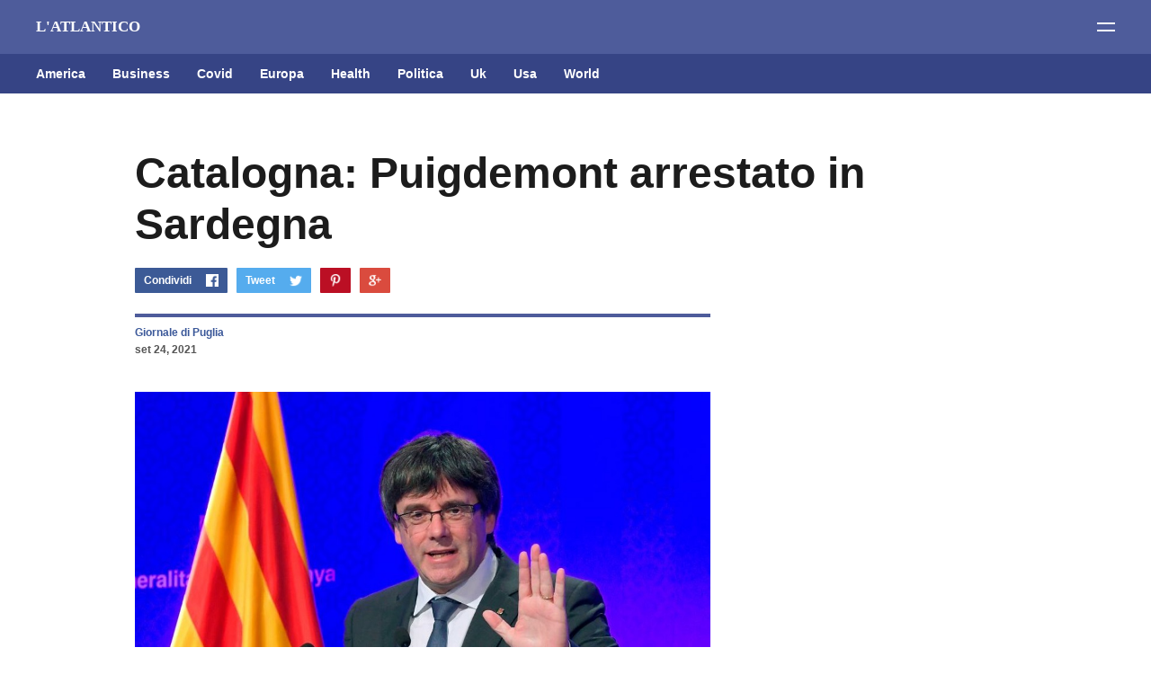

--- FILE ---
content_type: text/html; charset=UTF-8
request_url: https://www.latlantico.com/2021/09/catalogna-puigdemont-arrestato-in.html
body_size: 25060
content:
<!DOCTYPE html>
<html dir='ltr' xmlns='http://www.w3.org/1999/xhtml' xmlns:b='http://www.google.com/2005/gml/b' xmlns:data='http://www.google.com/2005/gml/data' xmlns:expr='http://www.google.com/2005/gml/expr'>
<head>
<meta content='width=device-width, initial-scale=1' name='viewport'/>
<meta content='86429e66755147c7aec69c3a706dfe50' name='publication-media-verification'/>
<title>Catalogna: Puigdemont arrestato in Sardegna</title>
<link href='https://fonts.googleapis.com/css?family=Fjalla+One|Old+Standard+TT:400,400i,700' rel='stylesheet'/>
<meta content='text/html; charset=UTF-8' http-equiv='Content-Type'/>
<!-- Chrome, Firefox OS and Opera -->
<meta content='#ffffff' name='theme-color'/>
<!-- Windows Phone -->
<meta content='#ffffff' name='msapplication-navbutton-color'/>
<meta content='blogger' name='generator'/>
<link href='https://www.latlantico.com/favicon.ico' rel='icon' type='image/x-icon'/>
<link href='https://www.latlantico.com/2021/09/catalogna-puigdemont-arrestato-in.html' rel='canonical'/>
<link rel="alternate" type="application/atom+xml" title="L&#39;ATLANTICO - Atom" href="https://www.latlantico.com/feeds/posts/default" />
<link rel="alternate" type="application/rss+xml" title="L&#39;ATLANTICO - RSS" href="https://www.latlantico.com/feeds/posts/default?alt=rss" />
<link rel="service.post" type="application/atom+xml" title="L&#39;ATLANTICO - Atom" href="https://www.blogger.com/feeds/3735696016848379619/posts/default" />

<link rel="alternate" type="application/atom+xml" title="L&#39;ATLANTICO - Atom" href="https://www.latlantico.com/feeds/3843336859273203002/comments/default" />
<!--Can't find substitution for tag [blog.ieCssRetrofitLinks]-->
<link href='https://blogger.googleusercontent.com/img/b/R29vZ2xl/AVvXsEgfOrBOfTjH0RlZI-8bM7B2yfKtadpQ1WW8Byv6oez3tI3LzWfHpzdNbzGNY4R9OHHSmXrcxSqx_Bj576VjNtOAayoEO5lC33AWVQHQ7QsSVkCVnmEOIU5ZHg4EnpNfGapCiAmHFT5BjxK-/s16000/Puigdemont3.jpg' rel='image_src'/>
<meta content='https://www.latlantico.com/2021/09/catalogna-puigdemont-arrestato-in.html' property='og:url'/>
<meta content='Catalogna: Puigdemont arrestato in Sardegna' property='og:title'/>
<meta content='(L.Gene /Afp) ALGHERO - Ieri sera l&#39;ex presidente della Catalogna Carles Puigdemont è stato arrestato dalla polizia al suo arrivo all&#39;aeropo...' property='og:description'/>
<meta content='https://blogger.googleusercontent.com/img/b/R29vZ2xl/AVvXsEgfOrBOfTjH0RlZI-8bM7B2yfKtadpQ1WW8Byv6oez3tI3LzWfHpzdNbzGNY4R9OHHSmXrcxSqx_Bj576VjNtOAayoEO5lC33AWVQHQ7QsSVkCVnmEOIU5ZHg4EnpNfGapCiAmHFT5BjxK-/w1200-h630-p-k-no-nu/Puigdemont3.jpg' property='og:image'/>
<style type='text/css'>@font-face{font-family:'Roboto';font-style:normal;font-weight:400;font-stretch:100%;font-display:swap;src:url(//fonts.gstatic.com/s/roboto/v50/KFO7CnqEu92Fr1ME7kSn66aGLdTylUAMa3GUBHMdazTgWw.woff2)format('woff2');unicode-range:U+0460-052F,U+1C80-1C8A,U+20B4,U+2DE0-2DFF,U+A640-A69F,U+FE2E-FE2F;}@font-face{font-family:'Roboto';font-style:normal;font-weight:400;font-stretch:100%;font-display:swap;src:url(//fonts.gstatic.com/s/roboto/v50/KFO7CnqEu92Fr1ME7kSn66aGLdTylUAMa3iUBHMdazTgWw.woff2)format('woff2');unicode-range:U+0301,U+0400-045F,U+0490-0491,U+04B0-04B1,U+2116;}@font-face{font-family:'Roboto';font-style:normal;font-weight:400;font-stretch:100%;font-display:swap;src:url(//fonts.gstatic.com/s/roboto/v50/KFO7CnqEu92Fr1ME7kSn66aGLdTylUAMa3CUBHMdazTgWw.woff2)format('woff2');unicode-range:U+1F00-1FFF;}@font-face{font-family:'Roboto';font-style:normal;font-weight:400;font-stretch:100%;font-display:swap;src:url(//fonts.gstatic.com/s/roboto/v50/KFO7CnqEu92Fr1ME7kSn66aGLdTylUAMa3-UBHMdazTgWw.woff2)format('woff2');unicode-range:U+0370-0377,U+037A-037F,U+0384-038A,U+038C,U+038E-03A1,U+03A3-03FF;}@font-face{font-family:'Roboto';font-style:normal;font-weight:400;font-stretch:100%;font-display:swap;src:url(//fonts.gstatic.com/s/roboto/v50/KFO7CnqEu92Fr1ME7kSn66aGLdTylUAMawCUBHMdazTgWw.woff2)format('woff2');unicode-range:U+0302-0303,U+0305,U+0307-0308,U+0310,U+0312,U+0315,U+031A,U+0326-0327,U+032C,U+032F-0330,U+0332-0333,U+0338,U+033A,U+0346,U+034D,U+0391-03A1,U+03A3-03A9,U+03B1-03C9,U+03D1,U+03D5-03D6,U+03F0-03F1,U+03F4-03F5,U+2016-2017,U+2034-2038,U+203C,U+2040,U+2043,U+2047,U+2050,U+2057,U+205F,U+2070-2071,U+2074-208E,U+2090-209C,U+20D0-20DC,U+20E1,U+20E5-20EF,U+2100-2112,U+2114-2115,U+2117-2121,U+2123-214F,U+2190,U+2192,U+2194-21AE,U+21B0-21E5,U+21F1-21F2,U+21F4-2211,U+2213-2214,U+2216-22FF,U+2308-230B,U+2310,U+2319,U+231C-2321,U+2336-237A,U+237C,U+2395,U+239B-23B7,U+23D0,U+23DC-23E1,U+2474-2475,U+25AF,U+25B3,U+25B7,U+25BD,U+25C1,U+25CA,U+25CC,U+25FB,U+266D-266F,U+27C0-27FF,U+2900-2AFF,U+2B0E-2B11,U+2B30-2B4C,U+2BFE,U+3030,U+FF5B,U+FF5D,U+1D400-1D7FF,U+1EE00-1EEFF;}@font-face{font-family:'Roboto';font-style:normal;font-weight:400;font-stretch:100%;font-display:swap;src:url(//fonts.gstatic.com/s/roboto/v50/KFO7CnqEu92Fr1ME7kSn66aGLdTylUAMaxKUBHMdazTgWw.woff2)format('woff2');unicode-range:U+0001-000C,U+000E-001F,U+007F-009F,U+20DD-20E0,U+20E2-20E4,U+2150-218F,U+2190,U+2192,U+2194-2199,U+21AF,U+21E6-21F0,U+21F3,U+2218-2219,U+2299,U+22C4-22C6,U+2300-243F,U+2440-244A,U+2460-24FF,U+25A0-27BF,U+2800-28FF,U+2921-2922,U+2981,U+29BF,U+29EB,U+2B00-2BFF,U+4DC0-4DFF,U+FFF9-FFFB,U+10140-1018E,U+10190-1019C,U+101A0,U+101D0-101FD,U+102E0-102FB,U+10E60-10E7E,U+1D2C0-1D2D3,U+1D2E0-1D37F,U+1F000-1F0FF,U+1F100-1F1AD,U+1F1E6-1F1FF,U+1F30D-1F30F,U+1F315,U+1F31C,U+1F31E,U+1F320-1F32C,U+1F336,U+1F378,U+1F37D,U+1F382,U+1F393-1F39F,U+1F3A7-1F3A8,U+1F3AC-1F3AF,U+1F3C2,U+1F3C4-1F3C6,U+1F3CA-1F3CE,U+1F3D4-1F3E0,U+1F3ED,U+1F3F1-1F3F3,U+1F3F5-1F3F7,U+1F408,U+1F415,U+1F41F,U+1F426,U+1F43F,U+1F441-1F442,U+1F444,U+1F446-1F449,U+1F44C-1F44E,U+1F453,U+1F46A,U+1F47D,U+1F4A3,U+1F4B0,U+1F4B3,U+1F4B9,U+1F4BB,U+1F4BF,U+1F4C8-1F4CB,U+1F4D6,U+1F4DA,U+1F4DF,U+1F4E3-1F4E6,U+1F4EA-1F4ED,U+1F4F7,U+1F4F9-1F4FB,U+1F4FD-1F4FE,U+1F503,U+1F507-1F50B,U+1F50D,U+1F512-1F513,U+1F53E-1F54A,U+1F54F-1F5FA,U+1F610,U+1F650-1F67F,U+1F687,U+1F68D,U+1F691,U+1F694,U+1F698,U+1F6AD,U+1F6B2,U+1F6B9-1F6BA,U+1F6BC,U+1F6C6-1F6CF,U+1F6D3-1F6D7,U+1F6E0-1F6EA,U+1F6F0-1F6F3,U+1F6F7-1F6FC,U+1F700-1F7FF,U+1F800-1F80B,U+1F810-1F847,U+1F850-1F859,U+1F860-1F887,U+1F890-1F8AD,U+1F8B0-1F8BB,U+1F8C0-1F8C1,U+1F900-1F90B,U+1F93B,U+1F946,U+1F984,U+1F996,U+1F9E9,U+1FA00-1FA6F,U+1FA70-1FA7C,U+1FA80-1FA89,U+1FA8F-1FAC6,U+1FACE-1FADC,U+1FADF-1FAE9,U+1FAF0-1FAF8,U+1FB00-1FBFF;}@font-face{font-family:'Roboto';font-style:normal;font-weight:400;font-stretch:100%;font-display:swap;src:url(//fonts.gstatic.com/s/roboto/v50/KFO7CnqEu92Fr1ME7kSn66aGLdTylUAMa3OUBHMdazTgWw.woff2)format('woff2');unicode-range:U+0102-0103,U+0110-0111,U+0128-0129,U+0168-0169,U+01A0-01A1,U+01AF-01B0,U+0300-0301,U+0303-0304,U+0308-0309,U+0323,U+0329,U+1EA0-1EF9,U+20AB;}@font-face{font-family:'Roboto';font-style:normal;font-weight:400;font-stretch:100%;font-display:swap;src:url(//fonts.gstatic.com/s/roboto/v50/KFO7CnqEu92Fr1ME7kSn66aGLdTylUAMa3KUBHMdazTgWw.woff2)format('woff2');unicode-range:U+0100-02BA,U+02BD-02C5,U+02C7-02CC,U+02CE-02D7,U+02DD-02FF,U+0304,U+0308,U+0329,U+1D00-1DBF,U+1E00-1E9F,U+1EF2-1EFF,U+2020,U+20A0-20AB,U+20AD-20C0,U+2113,U+2C60-2C7F,U+A720-A7FF;}@font-face{font-family:'Roboto';font-style:normal;font-weight:400;font-stretch:100%;font-display:swap;src:url(//fonts.gstatic.com/s/roboto/v50/KFO7CnqEu92Fr1ME7kSn66aGLdTylUAMa3yUBHMdazQ.woff2)format('woff2');unicode-range:U+0000-00FF,U+0131,U+0152-0153,U+02BB-02BC,U+02C6,U+02DA,U+02DC,U+0304,U+0308,U+0329,U+2000-206F,U+20AC,U+2122,U+2191,U+2193,U+2212,U+2215,U+FEFF,U+FFFD;}@font-face{font-family:'Roboto';font-style:normal;font-weight:700;font-stretch:100%;font-display:swap;src:url(//fonts.gstatic.com/s/roboto/v50/KFO7CnqEu92Fr1ME7kSn66aGLdTylUAMa3GUBHMdazTgWw.woff2)format('woff2');unicode-range:U+0460-052F,U+1C80-1C8A,U+20B4,U+2DE0-2DFF,U+A640-A69F,U+FE2E-FE2F;}@font-face{font-family:'Roboto';font-style:normal;font-weight:700;font-stretch:100%;font-display:swap;src:url(//fonts.gstatic.com/s/roboto/v50/KFO7CnqEu92Fr1ME7kSn66aGLdTylUAMa3iUBHMdazTgWw.woff2)format('woff2');unicode-range:U+0301,U+0400-045F,U+0490-0491,U+04B0-04B1,U+2116;}@font-face{font-family:'Roboto';font-style:normal;font-weight:700;font-stretch:100%;font-display:swap;src:url(//fonts.gstatic.com/s/roboto/v50/KFO7CnqEu92Fr1ME7kSn66aGLdTylUAMa3CUBHMdazTgWw.woff2)format('woff2');unicode-range:U+1F00-1FFF;}@font-face{font-family:'Roboto';font-style:normal;font-weight:700;font-stretch:100%;font-display:swap;src:url(//fonts.gstatic.com/s/roboto/v50/KFO7CnqEu92Fr1ME7kSn66aGLdTylUAMa3-UBHMdazTgWw.woff2)format('woff2');unicode-range:U+0370-0377,U+037A-037F,U+0384-038A,U+038C,U+038E-03A1,U+03A3-03FF;}@font-face{font-family:'Roboto';font-style:normal;font-weight:700;font-stretch:100%;font-display:swap;src:url(//fonts.gstatic.com/s/roboto/v50/KFO7CnqEu92Fr1ME7kSn66aGLdTylUAMawCUBHMdazTgWw.woff2)format('woff2');unicode-range:U+0302-0303,U+0305,U+0307-0308,U+0310,U+0312,U+0315,U+031A,U+0326-0327,U+032C,U+032F-0330,U+0332-0333,U+0338,U+033A,U+0346,U+034D,U+0391-03A1,U+03A3-03A9,U+03B1-03C9,U+03D1,U+03D5-03D6,U+03F0-03F1,U+03F4-03F5,U+2016-2017,U+2034-2038,U+203C,U+2040,U+2043,U+2047,U+2050,U+2057,U+205F,U+2070-2071,U+2074-208E,U+2090-209C,U+20D0-20DC,U+20E1,U+20E5-20EF,U+2100-2112,U+2114-2115,U+2117-2121,U+2123-214F,U+2190,U+2192,U+2194-21AE,U+21B0-21E5,U+21F1-21F2,U+21F4-2211,U+2213-2214,U+2216-22FF,U+2308-230B,U+2310,U+2319,U+231C-2321,U+2336-237A,U+237C,U+2395,U+239B-23B7,U+23D0,U+23DC-23E1,U+2474-2475,U+25AF,U+25B3,U+25B7,U+25BD,U+25C1,U+25CA,U+25CC,U+25FB,U+266D-266F,U+27C0-27FF,U+2900-2AFF,U+2B0E-2B11,U+2B30-2B4C,U+2BFE,U+3030,U+FF5B,U+FF5D,U+1D400-1D7FF,U+1EE00-1EEFF;}@font-face{font-family:'Roboto';font-style:normal;font-weight:700;font-stretch:100%;font-display:swap;src:url(//fonts.gstatic.com/s/roboto/v50/KFO7CnqEu92Fr1ME7kSn66aGLdTylUAMaxKUBHMdazTgWw.woff2)format('woff2');unicode-range:U+0001-000C,U+000E-001F,U+007F-009F,U+20DD-20E0,U+20E2-20E4,U+2150-218F,U+2190,U+2192,U+2194-2199,U+21AF,U+21E6-21F0,U+21F3,U+2218-2219,U+2299,U+22C4-22C6,U+2300-243F,U+2440-244A,U+2460-24FF,U+25A0-27BF,U+2800-28FF,U+2921-2922,U+2981,U+29BF,U+29EB,U+2B00-2BFF,U+4DC0-4DFF,U+FFF9-FFFB,U+10140-1018E,U+10190-1019C,U+101A0,U+101D0-101FD,U+102E0-102FB,U+10E60-10E7E,U+1D2C0-1D2D3,U+1D2E0-1D37F,U+1F000-1F0FF,U+1F100-1F1AD,U+1F1E6-1F1FF,U+1F30D-1F30F,U+1F315,U+1F31C,U+1F31E,U+1F320-1F32C,U+1F336,U+1F378,U+1F37D,U+1F382,U+1F393-1F39F,U+1F3A7-1F3A8,U+1F3AC-1F3AF,U+1F3C2,U+1F3C4-1F3C6,U+1F3CA-1F3CE,U+1F3D4-1F3E0,U+1F3ED,U+1F3F1-1F3F3,U+1F3F5-1F3F7,U+1F408,U+1F415,U+1F41F,U+1F426,U+1F43F,U+1F441-1F442,U+1F444,U+1F446-1F449,U+1F44C-1F44E,U+1F453,U+1F46A,U+1F47D,U+1F4A3,U+1F4B0,U+1F4B3,U+1F4B9,U+1F4BB,U+1F4BF,U+1F4C8-1F4CB,U+1F4D6,U+1F4DA,U+1F4DF,U+1F4E3-1F4E6,U+1F4EA-1F4ED,U+1F4F7,U+1F4F9-1F4FB,U+1F4FD-1F4FE,U+1F503,U+1F507-1F50B,U+1F50D,U+1F512-1F513,U+1F53E-1F54A,U+1F54F-1F5FA,U+1F610,U+1F650-1F67F,U+1F687,U+1F68D,U+1F691,U+1F694,U+1F698,U+1F6AD,U+1F6B2,U+1F6B9-1F6BA,U+1F6BC,U+1F6C6-1F6CF,U+1F6D3-1F6D7,U+1F6E0-1F6EA,U+1F6F0-1F6F3,U+1F6F7-1F6FC,U+1F700-1F7FF,U+1F800-1F80B,U+1F810-1F847,U+1F850-1F859,U+1F860-1F887,U+1F890-1F8AD,U+1F8B0-1F8BB,U+1F8C0-1F8C1,U+1F900-1F90B,U+1F93B,U+1F946,U+1F984,U+1F996,U+1F9E9,U+1FA00-1FA6F,U+1FA70-1FA7C,U+1FA80-1FA89,U+1FA8F-1FAC6,U+1FACE-1FADC,U+1FADF-1FAE9,U+1FAF0-1FAF8,U+1FB00-1FBFF;}@font-face{font-family:'Roboto';font-style:normal;font-weight:700;font-stretch:100%;font-display:swap;src:url(//fonts.gstatic.com/s/roboto/v50/KFO7CnqEu92Fr1ME7kSn66aGLdTylUAMa3OUBHMdazTgWw.woff2)format('woff2');unicode-range:U+0102-0103,U+0110-0111,U+0128-0129,U+0168-0169,U+01A0-01A1,U+01AF-01B0,U+0300-0301,U+0303-0304,U+0308-0309,U+0323,U+0329,U+1EA0-1EF9,U+20AB;}@font-face{font-family:'Roboto';font-style:normal;font-weight:700;font-stretch:100%;font-display:swap;src:url(//fonts.gstatic.com/s/roboto/v50/KFO7CnqEu92Fr1ME7kSn66aGLdTylUAMa3KUBHMdazTgWw.woff2)format('woff2');unicode-range:U+0100-02BA,U+02BD-02C5,U+02C7-02CC,U+02CE-02D7,U+02DD-02FF,U+0304,U+0308,U+0329,U+1D00-1DBF,U+1E00-1E9F,U+1EF2-1EFF,U+2020,U+20A0-20AB,U+20AD-20C0,U+2113,U+2C60-2C7F,U+A720-A7FF;}@font-face{font-family:'Roboto';font-style:normal;font-weight:700;font-stretch:100%;font-display:swap;src:url(//fonts.gstatic.com/s/roboto/v50/KFO7CnqEu92Fr1ME7kSn66aGLdTylUAMa3yUBHMdazQ.woff2)format('woff2');unicode-range:U+0000-00FF,U+0131,U+0152-0153,U+02BB-02BC,U+02C6,U+02DA,U+02DC,U+0304,U+0308,U+0329,U+2000-206F,U+20AC,U+2122,U+2191,U+2193,U+2212,U+2215,U+FEFF,U+FFFD;}</style>
<style id='page-skin-1' type='text/css'><!--
/*
-----------------------------------------------
Template Name: Viral
Version: 1.0
Design by: Biyan Pasau
URL: http://heybi.com
----------------------------------------------- */
/*------------------------------------------------------
/* CSS Reset
/* ---------------------------------------------------*/
html, body, div, span, applet, object, iframe,
h1, h2, h3, h4, h5, h6, p, blockquote, pre,
a, abbr, acronym, address, big, cite, code,
del, dfn, em, font, img, ins, kbd, q, s, samp,
small, strike, strong, sub, sup, tt, var,
b, u, i, center,
dl, dt, dd, ol, ul, li,
fieldset, form, label, legend,
table, caption, tbody, tfoot, thead, tr, th, td {
margin: 0;
padding: 0;
border: 0;
outline: 0;
font-size: 100%;
vertical-align: baseline;
}
body { line-height: 1}
ol, ul { list-style: none}
blockquote, q { quotes: none}
blockquote:before, blockquote:after, q:before, q:after { content: ''; content: none}
:focus { outline: 0}
del { text-decoration: line-through}
table { border-collapse: collapse; border-spacing: 0}
/*------------------------------------------------------
/* Global
/* ---------------------------------------------------*/
body {
font: normal normal 17px Georgia, Serif;
color: #555555;
line-height: 1.7em;
overflow-x: hidden;
background: #fff;
-moz-osx-font-smoothing: grayscale;
-webkit-font-smoothing: antialiased;
}
body.no-scroll {
overflow: hidden;
}
a:link,
a:visited {
color: #3B5899;
text-decoration: none;
}
a:hover {
color: #1c1c1c;
text-decoration: underline;
}
/*
Keyframe
*/
@keyframes swing {
15%
{
-webkit-transform: translateX(4px);
transform: translateX(4px);
}
30%
{
-webkit-transform: translateX(-4px);
transform: translateX(-4px);
}
50%
{
-webkit-transform: translateX(2px);
transform: translateX(2px);
}
65%
{
-webkit-transform: translateX(-2px);
transform: translateX(-2px);
}
80%
{
-webkit-transform: translateX(1px);
transform: translateX(1px);
}
100%
{
-webkit-transform: translateX(0);
transform: translateX(0);
}
}
/*
Shorthand
*/
.feed-links, .no-posts-message {display: none;}
.section {margin: 0}
.clear {clear:both}
.clearfix:after,
.blog-posts:after,
.widget.Blog:after,
.post-wrapper:after,
.PopularPosts .widget-content:after,
.post-header:after,
ul:after {content: ''; visibility: hidden; display: block; height: 0; clear: both;}
pre br{display:none;}
code {font:1em/1.2em 'courier new', courier, monospace;}
pre {
padding: 15px 20px;
font-size: 17px;
border: 1px solid #f2f2f2;
background: #f7f7f7;
overflow: auto;
}
img {
max-width: 100%;
height: auto;
}
a.hide {
display: none;
}
.label {
font: normal bold 17px 'Helvetica Neue', Arial, Roboto, Sans-serif;
}
.button,
.ContactForm .contact-form-widget .contact-form-button,
.FollowByEmail .follow-by-email-inner .follow-by-email-submit {
display: inline-block;
color: #ffffff !important;
padding: 10px;
background: #F2D122;
text-decoration: none;
transition: all 0.3s ease;
}
.button:hover,
.ContactForm .contact-form-widget .contact-form-button:hover,
.FollowByEmail .follow-by-email-inner .follow-by-email-submit:hover {
animation: swing 1s ease;
animation-iteration-count: 1;
text-decoration: none;
}
.left {
float: left;
}
.right {
float: right;
}
.text-center {
text-align: center;
}
.space-bottom_big {
margin-bottom: 60px;
}
.all-container {
padding: 0;
overflow: hidden;
}
/*------------------------------------------------------
/* Header
/* ---------------------------------------------------*/
.header-outer {
background: #4E5C9B;
color: #ffffff;
text-align: left;
padding: 20px 40px;
position: relative;
}
/*
Logo
*/
.blog-name .header h1 {
font: nnormal bold 36px 'Helvetica Neue', Arial, Roboto, Sans-serif;
color: #ffffff;
line-height: 1.2em;
}
.blog-name .header h1 a {
color: #ffffff;
text-decoration: none;
}
.blog-name .header p {
font-size: .82em;
display: none;
}
.blog-name .header .replaced {
display: none;
}
.blog-name .header-image-wrapper img,
.footr .widget.Image img {
float: left;
display: block;
margin: 0 auto;
width: 110px;
height: auto;
}
/*
Navigation
*/
.navigation-outer {
background: #364485;
margin-bottom: 60px;
padding: 0 10px 0 40px;
position: relative;
}
.navigation-outer .navigation-inner:before {
content: '';
position: absolute;
z-index: 5;
width: calc(100% - 80px);
height: 1px;
top: 0;
left: 40px;
background: transparent;
}
.navigation-outer .navigation-inner:after {
content: '';
position: absolute;
z-index: 5;
width: calc(100% - 80px);
height: 1px;
bottom: 0;
left: 40px;
background: transparent;
}
.navigation-outer .widget .title {
display: none;
}
.navigation-outer ul:after {
display: block;
content: "";
clear: both;
}
.navigation-outer ul > li {
float: left;
}
.navigation-outer ul > li:hover ul {
display: block;
}
.navigation-outer ul a {
display: block;
text-decoration: none;
font: normal bold 14px 'Helvetica Neue', Arial, Roboto, Sans-serif;
color: #ffffff;
padding: 14px 0;
margin-right: 30px;
}
.navigation-outer ul a:hover {
color: #F2D122;
}
.navigation-outer ul > li ul {
display: none;
position: absolute;
right: -20px;
width: 120px;
float: none;
background: #364485;
}
.navigation-outer ul > li ul li {
float: none;
}
.navigation-outer ul > li ul li a {
display: block;
margin-right: 0;
padding: 10px 20px;
border-top: 1px solid rgba(255,255,255,0.05);
text-align: right;
}
.navigation-outer ul > li.break {
position: absolute;
right: 20px;
}
.navigation-outer ul > li.break > a {
text-indent: -500px;
width: 21px;
overflow: hidden;
margin-right: 0;
background: url(https://blogger.googleusercontent.com/img/b/R29vZ2xl/AVvXsEiBl-gRmGwLcEPGi8WhKbETMSKTUQvVer3v_cX3HYK6w1KZuRS46jIrzI-iJl8CLDBBEraoZJZNc9UBGJaYiTL2WbDnC5wmqr7NQ6X0z9Qfm4ZqbVRax6ZNUuYh0Ie_f0h7vGURarKV_rs/s1600/icon-nav_break.png) no-repeat center center;
background-size: 17px 3px;
}
/*------------------------------------------------------
/* Highlighted Content
/* ---------------------------------------------------*/
.featuredpost-outer {
width: 980px;
margin: 0 auto;
}
.featuredpost-outer .widget .title {
display: none;
}
.FeaturedPost .widget-content {
margin: 0 -20px;
font: normal normal 17px Georgia, Serif;
line-height: 1.7em;
}
.FeaturedPost .post-content > * {
float: left;
margin: 0 20px;
}
.FeaturedPost .post-content .thumb-link {
width: 66.666%;
width: calc( 100% * 2/3 - 40px);
display: block;
}
.FeaturedPost .thumb-link .hero-thumb {
padding-bottom: 60%;
background-size: cover;
background-position: center center;
}
.FeaturedPost .post-content .post-text-container {
width: calc(100% / 3 - 40px);
}
.FeaturedPost .post-text-container .post-title {
font: normal bold 48px 'Helvetica Neue', Arial, Roboto, Sans-serif;
font-size: 1.65em;
line-height: 1.3em;
margin-bottom: 20px;
}
.FeaturedPost .post-text-container .post-title a {
color: #1c1c1c;
}
.FeaturedPost .post-text-container .post-text > .label {
display: none;
}
/*
Hero FeaturedPost
*/
.heropost-outer .widget {
margin-bottom: 60px;
margin-top: -60px;
}
.heropost-outer .widget .title {
display: none;
}
.heropost-outer .FeaturedPost .widget-content {
margin: 0;
}
.heropost-outer .FeaturedPost .post-content {
position: relative;
}
.heropost-outer .FeaturedPost .post-content:before {
content: '';
position: absolute;
z-index: 1;
bottom: 0;
left: 0;
width: 100%;
height: 100%;
background: url(https://blogger.googleusercontent.com/img/b/R29vZ2xl/AVvXsEh_4-FK2dnK_iAmb3OutQslTaZFvt0o8z8SvO8wZ-fqMOazwRi9pvPlsM46ahCl-yqCztk3jE8MwdkhbAmBbiWMzX4fyyLQcbU_syHd8BSVcpxDK7ftSr5RQDFQpEf28uWqDYiPO2FWIZ8i/s1600/gradient.png) repeat-x left bottom;
background-size: 1px 286px;
}
.heropost-outer .FeaturedPost .post-content > * {
margin: 0;
float: 0;
}
.heropost-outer .FeaturedPost .thumb-link .hero-thumb {
padding-bottom: 40%;
}
.heropost-outer .FeaturedPost .post-content .thumb-link {
width: 100%;
margin: 0;
float: none;
}
.heropost-outer .FeaturedPost .post-content .post-text-container {
position: absolute;
z-index: 2;
bottom: 40px;
left: 50%;
width: 980px;
margin-left: -490px;
color: rgba(255, 255, 255, 0.9);
}
.heropost-outer .FeaturedPost .post-text-container .post-title {
font: normal bold 48px 'Helvetica Neue', Arial, Roboto, Sans-serif;
line-height: 1.3em;
}
.heropost-outer .FeaturedPost .post-text-container .post-text {
width: 640px;
}
.heropost-outer .FeaturedPost .post-text-container .post-text > .label {
background: #F2D122;
color: #ffffff;
padding: 5px 10px;
border-radius: 1px;
display: inline-block;
margin-bottom: 20px;
font-size: .82em;
}
.heropost-outer .FeaturedPost .post-text-container .post-title a {
color: #fff;
}
.heropost-outer .FeaturedPost .post-header {
color: rgba(255, 255, 255, 0.5);
}
.heropost-outer .FeaturedPost .post-header .byline {
float: left;
}
.heropost-outer .FeaturedPost .post-header .byline:first-child:after {
background: #fff;
}
.heropost-outer .FeaturedPost .post-header a {
color: #fff;
}
.heropost-outer .FeaturedPost .post-text-container .post-text > p {
display: none;
}
/*
Sidebar Featured Post
*/
.sidebar-inner .FeaturedPost .post-content .thumb-link,
.sidebar-inner .FeaturedPost .post-content .post-text-container {
width: 100%;
margin: 0;
float: none;
}
.sidebar-inner .FeaturedPost .widget-content {
margin: 0;
font-size: 1em;
}
.sidebar-inner .FeaturedPost .post-text-container .post-title {
font-size: 1.2em;
margin-top: 10px;
margin-bottom: 10px;
}
.sidebar-inner .post-header .byline {
margin-top: 10px !important;
font-size: .86em;
}
/*
Popular Post
*/
.popularpost-outer {
width: 980px;
margin: 0 auto;
}
.PopularPosts .widget-content > div {
margin: 0 -20px -40px;
font-size: 0;
}
.PopularPosts .widget-content .post {
width: calc(100% / 2 - 40px);
margin: 0 20px 40px;
display: inline-block;
vertical-align: top;
font: normal normal 17px Georgia, Serif;
}
.popularpost-outer .PopularPosts .widget-content {
margin-bottom: -20px;
}
.PopularPosts .widget-content .post .post-body {
line-height: 1.7em;
}
.PopularPosts .widget-content .post .post-title a {
color: #1c1c1c;
font: normal bold 48px 'Helvetica Neue', Arial, Roboto, Sans-serif;
font-size: 1.65em;
line-height: 1.3em;
margin-bottom: 20px;
display: inline-block;
}
.PopularPosts .widget-content .post .snippet-thumbnail > a {
display: block;
width: 100%;
height: 0;
padding-bottom: 60%;
overflow: hidden;
margin-bottom: 20px;
position: relative;
}
.PopularPosts .widget-content .post .snippet-thumbnail > a img {
position: absolute;
top: 50%;
left: 50%;
transform: translateX(-50%) translateY(-50%);
min-height: 100%;
min-width: 100%;
}
/*
Hero PopularPosts
*/
.heropost-outer .PopularPosts .widget-content > div {
margin: 0;
}
.heropost-outer .PopularPosts .widget-content .post a {
color: #fff;
}
.heropost-outer .PopularPosts .widget-content .post {
width: 100%;
margin: 0;
}
.heropost-outer .PopularPosts .widget-content .post .post-body {
position: relative;
}
.heropost-outer .PopularPosts .widget-content .post .post-body:before {
content: '';
position: absolute;
z-index: 1;
bottom: 0;
left: 0;
width: 100%;
height: 100%;
background: url(https://blogger.googleusercontent.com/img/b/R29vZ2xl/AVvXsEh_4-FK2dnK_iAmb3OutQslTaZFvt0o8z8SvO8wZ-fqMOazwRi9pvPlsM46ahCl-yqCztk3jE8MwdkhbAmBbiWMzX4fyyLQcbU_syHd8BSVcpxDK7ftSr5RQDFQpEf28uWqDYiPO2FWIZ8i/s1600/gradient.png) repeat-x left bottom;
background-size: 1px 286px;
}
.heropost-outer .PopularPosts .widget-content .post .post-text {
position: absolute;
z-index: 2;
bottom: 40px;
left: 0;
padding: 0 40px;
}
.heropost-outer .PopularPosts .widget-content .post .post-text > p {
display: none;
}
.heropost-outer .PopularPosts .widget-content .post .post-title a {
margin-bottom: 0;
color: #fff;
}
.heropost-outer .PopularPosts .widget-content .post .snippet-thumbnail > a {
margin-bottom: 0;
}
/*
Blog List
*/
.BlogList .blog-list-container ul {
margin: 0 -20px -40px;
font-size: 0;
}
.BlogList .blog-list-container ul li {
width: calc(100% / 2 - 40px);
margin: 0 20px 40px;
display: inline-block;
vertical-align: top;
font: normal normal 17px Georgia, Serif;
line-height: 1.7em;
}
.BlogList .blog-list-container ul li .blog-title a {
position: absolute;
top: 0;
width: 90%;
padding: 5px;
display: block;
font: normal bold 17px 'Helvetica Neue', Arial, Roboto, Sans-serif;
font-size: .7em;
text-transform: uppercase;
background: #4E5C9B;
background: linear-gradient(to right, #F2D122, transparent);
color: #ffffff;
}
.BlogList .blog-list-container ul li .item-thumbnail {
position: relative;
}
.BlogList .blog-list-container ul li .item-thumbnail img {
display: block;
margin-bottom: 20px;
}
.BlogList .blog-list-container ul li .item-title a {
color: #1c1c1c;
font: normal bold 48px 'Helvetica Neue', Arial, Roboto, Sans-serif;
font-size: 1.65em;
line-height: 1.3em;
margin-bottom: 20px;
display: inline-block;
}
.BlogList .blog-list-container ul li .item-time {
margin: 20px 7px 0 0;
padding: 0;
font: normal bold 17px 'Helvetica Neue', Arial, Roboto, Sans-serif;
font-size: .71em;
font-weight: bold;
display: block;
float: left;
}
/*------------------------------------------------------
/* Main Outer
/* ---------------------------------------------------*/
.main-container {
width: 980px;
margin: 0 auto 60px;
}
/*
Article
*/
.post-outer-container {
margin-bottom: 40px;
}
.post-outer .post-title a {
font: normal bold 48px 'Helvetica Neue', Arial, Roboto, Sans-serif;
font-size: 1.4em;
line-height: 1.4em;
color: #1c1c1c;
}
.post-outer .snippet-thumbnail.yvideo {
position: relative;
}
.post-outer .snippet-thumbnail.yvideo:after {
content: '';
position: absolute;
z-index: 2;
bottom: 10px;
left: 10px;
width: 40px;
height: 31px;
background: url(https://blogger.googleusercontent.com/img/b/R29vZ2xl/AVvXsEi-_8f8atTlC6tuItus2Dln2jFH2qDo5ZJsjDjWbHRu0YJGDm68DTDAR05qtElLMIzZ_GwhIKR_2j_eDiYYEGRJylCZufdn3yVt381dccONqr0jqe2R8NifqzV5LWg47WHm6_NILgztF9U/s1600/icon-youtube.png) no-repeat center center;
background-size: cover;
}
.post-outer .snippet-thumbnail-container {
display: block;
}
.post-outer .snippet-thumbnail-container img {
display: block;
margin: 0;
}
/*
Post header & Footer
*/
.post-header .byline {
margin: 20px 7px 0 0;
padding: 0;
font: normal bold 17px 'Helvetica Neue', Arial, Roboto, Sans-serif;
font-size: .71em;
font-weight: bold;
display: block;
float: left;
}
.post-header .byline:first-child {
padding-right: 11px;
position: relative;
}
.post-header .byline:first-child:after {
content: '';
position: absolute;
top: 50%;
right: 0;
width: 4px;
height: 1.5px;
background: #1c1c1c;
}
.post-footer {
margin-top: 40px;
font: normal bold 17px 'Helvetica Neue', Arial, Roboto, Sans-serif;
font-size: .82em;
font-weight: bold;
}
.post-footer .post-labels {
display: block;
padding-left: 20px;
margin-bottom: 20px;
background: url(https://blogger.googleusercontent.com/img/b/R29vZ2xl/AVvXsEgKJqUg_9ZDiK9Y-Ol_77f4AqQcADPP0futMVxhARSZNlBb8Z22fTJvnOl-7iS11JUdc96SQB_AQHtoQbeHtt655lTLYiQ_j3hB5bOHfGbOHWMp3bHkDsDXE-Uwo2V6C2aGH2HmvnPvCjU/s1600/icon-label.png) no-repeat left center;
background-size: 11px 14px;
}
.post-footer .post-labels a:not(:last-child)::after {
content: ',';
}
/*
Share Buttons
*/
.post-outer .post-share-buttons .share-icons li {
float: left;
margin-right: 10px;
font: normal bold 17px 'Helvetica Neue', Arial, Roboto, Sans-serif;
font-size: .71em;
}
.post-outer .post-share-buttons .share-icons li a {
padding: 7px 40px 7px 10px;
color: #fff;
display: inline-block;
position: relative;
border-radius: 1px;
}
.post-outer .post-share-buttons .share-icons li.icon-facebook a { background-color: #3C5A96; }
.post-outer .post-share-buttons .share-icons li.icon-twitter a { background-color: #55ACEE; }
.post-outer .post-share-buttons .share-icons li.icon-gplus a { background-color: #DA4B3E; }
.post-outer .post-share-buttons .share-icons li.icon-pinterest a { background-color: #BB0F24; }
.post-outer .post-share-buttons .share-icons li.icon-gplus a,
.post-outer .post-share-buttons .share-icons li.icon-pinterest a {
padding-left: 0;
padding-right: 0;
width: 34px;
text-indent: -500px;
overflow: hidden;
}
.post-outer .post-share-buttons .share-icons li a:after {
content: '';
position: absolute;
margin-top: -7px;
top: 50%;;
right: 10px;
width: 14px;
height: 14px;
background-size: 14px;
background-position: center;
}
.post-share-buttons .share-icons li.icon-facebook a:after {
background-image: url(https://blogger.googleusercontent.com/img/b/R29vZ2xl/AVvXsEhUTlTZ-g6A7RkLwchz0TazHOSOgnm7_k7S6S4ZwIWQHyxxDZ4rbpzqT9sTGbaiViI2OoKqXqnytpLEbQeAT7OHU1YQ7BBKPFuvkfKuwROXJv3ZCrvB5iTMCvvSF2Q1a2z9T-5skGXE8OI/s1600/icon-share_facebook.png);
}
.post-share-buttons .share-icons li.icon-twitter a:after {
background-image: url(https://blogger.googleusercontent.com/img/b/R29vZ2xl/AVvXsEhSuk4EJagKEZlNQ7MiDZ2IHE_AC8P9sif0VT08XgANFf0JTNSwbWwdQY_WRyMHlOXerVaOJ5SnhFD1PL2I6LEb2H8xKmdQI4duUISv4IAH4xtIPFBzR7oK6wcjQB2O1HXPZ2GfPEAlsdI/s1600/icon-share_twitter.png);
}
.post-share-buttons .share-icons li.icon-pinterest a:after {
background-image: url(https://blogger.googleusercontent.com/img/b/R29vZ2xl/AVvXsEhJHoX0wZrNjTctKDlGjsJBh9H7j7brqbJgeGJ_oiUWOG0HPM4eJ0ToUDmiTWcuM2hf5M6QtuosYEUM4i_OJbHAVxhdBjqwIHqtX4-Qf5u9duCBgANM1as7IzeY6-ElqpogdhV-ahsMJiw/s1600/icon-share_pinterest.png);
}
.post-share-buttons .share-icons li.icon-gplus a:after {
background-image: url(https://blogger.googleusercontent.com/img/b/R29vZ2xl/AVvXsEj5aSkZSJOoRPoImsP7QoX-K7yGwjIIcooSw0LX0Td9sqOSzfebaEzz4Xd_18-yLMsloMCVUa4EDSk29WWLe_FB3DjjFIX1MT5trvu5u49_xHVYDK68o5MkPvLv7EH7D4MZM1ok1j8mJ-0/s1600/icon-share_gplus.png);
}
/*
Blog Pager
*/
.blog-pager {
text-align: center;
margin-top: 50px;
}
.blog-pager a {
display: inline-block;
margin: 0 15px;
padding: 15px 20px;
font: normal bold 17px 'Helvetica Neue', Arial, Roboto, Sans-serif;
font-size: .82em;
color: #ffffff;
background: #4E5C9B;
text-decoration: none;
}
/*
Status Msg Wrap
*/
.status-msg-wrap .status-msg-body {
font: normal bold 48px 'Helvetica Neue', Arial, Roboto, Sans-serif;
color: #1c1c1c;
line-height: 1.2em;
margin-bottom: 40px;
}
/*
Related Posts
*/
#related-posts-outer {
margin-bottom: 40px;
}
#related-posts-outer > h4 {
font: normal bold 28px 'Helvetica Neue', Arial, Roboto, Sans-serif;
color: #1c1c1c;
margin-bottom: 40px;
padding-top: 20px;
border-top: 4px solid #4E5C9B;
}
#related-posts-outer #related-posts-inner {
margin: 0 -20px -40px;
font-size: 0;
}
#related-posts-outer #related-posts-inner .related-post-item {
width: calc(100% / 2 - 40px);
margin: 0 20px 40px;
display: inline-block;
vertical-align: top;
font: normal normal 17px Georgia, Serif;
}
#related-posts-inner .related-post-item img {
display: block;
width: 100%;
height: auto;
margin: 0;
}
#related-posts-inner .related-title {
font: normal bold 48px 'Helvetica Neue', Arial, Roboto, Sans-serif;
font-size: 1.18em;
line-height: 1.4em;
color: #1c1c1c;
margin: 20px 0;
}
#related-posts-inner .related-snippets {
font-size: .82em;
line-height: 1.6em;
}
/*
Homepage
*/
.homepage-view .main-inner .blog-posts {
margin: 0 -20px -40px;
font-size: 0;
}
.homepage-view .main-inner .blog-posts .post-outer-container {
width: calc(100% / 3 - 40px);
margin: 0 20px 40px;
display: inline-block;
vertical-align: top;
font: normal normal 17px Georgia, Serif;
}
.homepage-view .main-inner .blog-posts .post-heading {
font-size: 14px;
line-height: 1.6em;
}
.homepage-view .main-inner .blog-posts .post-heading .excerpt {
margin-top: 20px;
}
.homepage-view .main-inner .blog-posts .post-outer .snippet-thumbnail > a {
display: block;
width: 100%;
height: 0;
padding-bottom: 60%;
overflow: hidden;
margin-bottom: 20px;
position: relative;
}
.homepage-view .main-inner .blog-posts .post-outer .snippet-thumbnail > a img {
position: absolute;
top: 50%;
left: 50%;
transform: translateX(-50%) translateY(-50%);
min-height: 100%;
min-width: 107%;
}
.homepage-view .main-inner .blog-posts .post-header {
font-size: 17px;
}
/*
Single Page
*/
.item-view .post-outer .post-title {
font: normal bold 48px 'Helvetica Neue', Arial, Roboto, Sans-serif;
line-height: 1.2em;
color: #1c1c1c;
margin-bottom: 20px;
}
.item-view .post-outer .post-summary {
margin-right: 340px;
}
.item-view .post-body-outer {
padding-right: 340px;
}
.item-view .post-body-outer .post-body-left {
float: left;
width: 100%;
}
.item-view .post-outer .post-header {
margin-bottom: 40px;
padding-top: 5px;
border-top: 4px solid #4E5C9B;
}
.item-view .post-outer .post-header .byline {
padding-right: 0;
margin-top: 5px;
float: none;
}
.item-view .post-outer .post-header .byline:first-child::after {
display: none;
}
.item-view .post-outer .post-summary,
.item-view .post-outer .post-share-buttons {
margin-bottom: 20px;
}
.item-view .post-outer .post-summary {
font-size: 1.18em;
line-height: 1.6em;
}
.item-view .post-outer .post-body .tr-caption-container .tr-caption {
text-align: left !important;
font: normal bold 17px 'Helvetica Neue', Arial, Roboto, Sans-serif;
font-weight: normal;
font-size: .71em;
color: #888888;
}
.item-view .post-body h1,
.item-view .post-body h2,
.item-view .post-body h3,
.item-view .post-body h4,
.item-view .post-body h5,
.item-view .post-body h6 {
margin-bottom: 10px;
font: normal bold 48px 'Helvetica Neue', Arial, Roboto, Sans-serif;
font-size: .67em;
line-height: 1.2em;
color: #1c1c1c;
}
.item-view .post-body h2 {
font-size: 1.65em;
}
.item-view .post-body h3 {
font-size: 1.41em;
line-height: 1.4em;
}
.item-view .post-body h4 {
font-size: 1.18em;
line-height: 1.6em;
}
.item-view .post-body h5 {
font-size: 1em;
line-height: 1.8em;
}
.item-view .post-body h6 {
font-size: .82em;
line-height: 1.8em;
}
.item-view .post-body blockquote {
font-style: italic;
font-size: 1.3em;
line-height: 1.6em;
padding-left: 60px;
padding-right: 20px;
position: relative;
color: #1c1c1c;
}
.item-view .post-body blockquote::after {
content: '"';
position: absolute;
top: 2px;
left: 10px;
font-size: 3em;
line-height: 1em;
}
.item-view .post-body ol,
.item-view .post-body ul {
list-style-type: disc;
margin-left: 40px;
}
.item-view .post-body ol {
list-style-type: decimal;
}
/*
Page view
*/
.page-view .post-outer .post-title {
margin-bottom: 40px;
}
.page-view .inline-ad-container {
display: none;
}
.page-view #comments {
margin-top: 40px;
}
/*------------------------------------------------------
/* Comments
/* ---------------------------------------------------*/
#comments .comments-content,
#comments .comment-form {
width: 66.666%;
width: calc( 100% * 2/3 - 40px);
}
#comments h3.title {
width: 66.666%;
width: calc( 100% * 2/3 - 40px);
font: normal bold 28px 'Helvetica Neue', Arial, Roboto, Sans-serif;
color: #1c1c1c;
margin-bottom: 40px;
padding-top: 20px;
border-top: 4px solid #4E5C9B;
}
#comments h4#comment-post-message {
font-weight: normal;
font-style: italic;
color: #888888;
margin-bottom: 15px;
text-align: center;
display: none;
}
#comments .comment-content {
margin: 25px 0 10px;
}
.comment-thread .comment {
position: relative;
margin-bottom: 30px;
}
/*
Avatar
*/
.comment-thread .avatar-image-container {
position: absolute;
top: -5px;
left: 0;
width: 60px;
height: 60px;
border-radius: 100px;
overflow: hidden;
background: rgba(0, 0, 0, 0.1) url(https://blogger.googleusercontent.com/img/b/R29vZ2xl/AVvXsEgzh4E9Rt_MF9BBsshZOckGjSBXVSPkqjO_DANvrYNbboi6V_UM4l58Vnm9yuS-KRYMTtwklIqzQXLOmbJ3NTFu8BuBBwEDsW_Y6t0U2_onHGq4cnmoFSwVek4ZCcQmUa-PHqdBRzBjnYqQ/s1600/avatar.png) no-repeat center;
background-size: 30px;
}
.avatar-image-container img {
width: 100%;
height: 100%;
}
/*
Comment Header
*/
.comments .comment-header {
padding-left: 80px;
}
.comments .comment-header .icon.user {display: none}
.comments .comment-header .user {
margin-bottom: -3px;
font: normal bold 48px 'Helvetica Neue', Arial, Roboto, Sans-serif;
font-size: 1em;
display: block;
}
.comments .comment-header .user {
font-weight: bold;
color: #777;
}
.comments .comment-header .user a {
text-decoration: none;
color: #1c1c1c;
}
.comment-header .datetime a {
font: normal bold 17px 'Helvetica Neue', Arial, Roboto, Sans-serif;
font-size: .71em;
}
/*
Comment action
*/
.comments .comment-actions {
display: inline-block;
}
.comments .comment-actions a {
padding-bottom: 5px;
border-bottom: 1px solid rgba(0,0,0,0.1);
text-decoration: none;
margin-right: 15px;
font-size: .82em;
font-style: italic;
}
.comments .comment-actions .item-control {
display: none;
}
.comments .comment-actions a:hover {
opacity: 1;
}
.loadmore {
display: none;
}
.loadmore.loaded a {
display: inline-block;
border-bottom: 1px solid rgba(0, 0, 0, 0.1);
text-decoration: none;
margin-top: 15px;
}
.comments .continue {
display: none !important;
}
/*
Reply
*/
.comments .comment-replies .comment-thread {
margin-top: 40px;
padding-left: 40px;
background: url(https://blogger.googleusercontent.com/img/b/R29vZ2xl/AVvXsEiu0NO3SppGX-3sjZ_po5THwSBiyz0c5vCcVTL3WHYlJO8MJ6CEaq3JMRWrI4QijwahyphenhyphenWBZjSUgC2DMaKVPdSzBSIXZcsN8_eSjzfocOmr42-J789CVQc3X9ayUrDqss1yXD8dehlfY06Io/s1600/comment-inline.png) no-repeat left top;
background-size: 24px auto;
}
.thread-expanded .thread-count a {
display: none;
}
/*------------------------------------------------------
/* Sidebar Outer
/* ---------------------------------------------------*/
.sidebar .widget {
margin-bottom: 60px;
font-size: .82em;
line-height: 1.6em;
}
.sidebar-widget .last-child {
margin-bottom: 0;
}
.sidebar .widget h3.title,
.main-outer .primary-content-label h3.title {
font: normal bold 28px 'Helvetica Neue', Arial, Roboto, Sans-serif;
color: #1c1c1c;
margin-bottom: 40px;
padding-top: 20px;
border-top: 4px solid #4E5C9B;
}
/*
Overlay Sidebar
*/
.overlay {
position: fixed;
z-index: 4;
width: 100%;
height: 100%;
top: 0;
left: 0;
background: #fff;
transition: all .5s ease;
opacity: 0;
visibility: hidden;
}
.overlay.open {
opacity: 1;
visibility: visible;
}
/*
Toggle
*/
.icon-nav {
position: absolute;
top: 50%;
right: 40px;
margin-top: -5px;
width: 20px;
height: 6px;
border-top: 2px solid #ffffff;
border-bottom: 2px solid #ffffff;
overflow: hidden;
text-indent: -100px;
cursor: pointer;
}
/*
Sidebar
*/
.sidebar-outer {
background: rgba(0,0,0,0.7);
}
.sidebar-outer .sidebar-inner {
background: #fff;
width: 300px;
height: 100%;
position: fixed;
top: 0;
right: 0;
overflow-y: auto;
}
.sidebar-outer .sidebar-inner .sidebar {
padding: 40px;
}
.sidebar-outer .sidebar-inner .sidebar .widget {
margin-bottom: 40px;
}
.sidebar-outer .sidebar-inner .sidebar .widget .title {
font-size: .86em;
padding-top: 10px;
margin-bottom: 20px;
border-top: 2px solid #4E5C9B;
text-transform: uppercase;
}
.sidebar-outer .sidebar-inner .sidebar .widget:last-child {
margin-bottom: 0;
}
/*------------------------------------------------------
/* Widgets
/* ---------------------------------------------------*/
/*
Search Widget
*/
.BlogSearch .title {
display: none;
}
.BlogSearch form {
position: relative;
padding-right: 40px;
border: 1px solid rgba(0,0,0,.2);
border-radius: 1px;
}
.BlogSearch .search-input input {
font: normal bold 48px 'Helvetica Neue', Arial, Roboto, Sans-serif;
font-size: 1.2em;
padding: 10px;
border: 0;
background: transparent;
width: calc(100% - 30px);
}
.BlogSearch .search-action {
position: absolute;
top: 0;
right: 0;
width: 40px;
height: 100%;
background: url(https://blogger.googleusercontent.com/img/b/R29vZ2xl/AVvXsEgoGKUHFi4nrXqht8SKSssEongKANT5agCUu7VFxn_mL0mOgwbmArL0fakWr0F6p2Z1XJ4XxKL2nsbE0UHrj8OqtIdie5bY-9d_Ptqf52vOQyahaqKLfGh4K8Y898OebkfFcPgOhSMBFaU/s1600/icon-search.png) no-repeat center center;
background-size: 16px;
text-indent: -500px;
overflow: hidden;
border: 0;
cursor: pointer;
opacity: 0.7;
}
/*
Follow by Email
*/
.sidebar-outer .sidebar-inner .widget.FollowByEmail .title {
text-transform: unset;
border: 0;
padding-top: 0;
margin-bottom: 10px;
font-size: 1.2em;
}
.FollowByEmail .follow-by-email-inner form {
position: relative;
padding-right: 40px;
border: 1px solid rgba(0,0,0,.2);
border-radius: 1px;
}
.FollowByEmail .follow-by-email-inner input {
font: normal bold 48px 'Helvetica Neue', Arial, Roboto, Sans-serif;
font-size: .86em;
padding: 10px;
border: 0;
background: transparent;
width: calc(100% - 30px);
}
.FollowByEmail .follow-by-email-inner .follow-by-email-address {
padding-left: 32px;
background: url(https://blogger.googleusercontent.com/img/b/R29vZ2xl/AVvXsEhRPjZ3GPxqxflarDw5TGhyjyi_Q3kaNSoo2FTj4lxsqzN06R7h2Rgo53Ea1TJ4ztwUgx7IlEPIzbCEh3khxTEukWOSU1s2KyqQxJ4bLhVFfdHJYGIHv0IYDe4XoV78_Dln0hQxW4cjgZ4/s1600/icon-email.png) no-repeat 10px center;
background-size: 14px auto;
text-transform: uppercase;
letter-spacing: .1em;
}
.FollowByEmail .follow-by-email-inner .follow-by-email-submit {
position: absolute;
top: 0;
right: 0;
width: 30px;
height: 100%;
background: url(https://blogger.googleusercontent.com/img/b/R29vZ2xl/AVvXsEj7l1FSDoZ7jAXRH4qNo47K0FrfZyA4VCpytxPAZBCW9vxxR6qMlo9lpSeVP9GRMrjbjp1of_if8DwLAMdflZNsp6rguK4rLnQMT9N0voM5ESBJrSH_gMRdvehudqbxDBLTazQm74F8YS4/s1600/icon-email_submit.png) no-repeat center center;
background-size: 12px;
text-indent: -500px;
overflow: hidden;
border: 0;
cursor: pointer;
opacity: 0.7;
}
/*
BlogList & Popular Posts
*/
.sidebar-inner .BlogList .blog-list-container .blog-content,
.sidebar-inner .PopularPosts .widget-content .post .post-body {
font-size: .82em;
line-height: 1.6em;
}
.sidebar-inner .BlogList .blog-list-container ul,
.sidebar-inner .PopularPosts .widget-content > div {
margin: 0 0 -40px 0;
}
.sidebar-inner .BlogList .blog-list-container ul li,
.sidebar-inner .PopularPosts .widget-content .post {
width: 100%;
margin: 0 0 40px 0;
}
.sidebar-inner .BlogList .blog-list-container ul li .item-thumbnail img {
margin-bottom: 10px;
width: 100%;
height: auto;
}
.sidebar-inner .BlogList .blog-list-container .has-thumbnail .item-title {
background: #fff;
position: relative;
margin-top: -40px;
margin-right: 40px;
padding: 10px 10px 0 0;
}
.sidebar-inner .BlogList .blog-list-container ul li .item-title a,
.sidebar-inner .PopularPosts .widget-content .post .post-title a {
font-size: 1.2em;
margin-bottom: 10px;
}
.sidebar-inner .BlogList .blog-list-container ul li .item-time,
.sidebar-inner .PopularPosts .post-header .byline {
font-size: .86em;
margin-top: 0;
}
/*
LinkList
*/
.sidebar-inner .LinkList ul li a,
.sidebar-inner .Label ul li a,
.sidebar-inner .PageList ul li a {
font: normal bold 48px 'Helvetica Neue', Arial, Roboto, Sans-serif;
font-size: 1.43em;
margin: 5px 0;
display: inline-block;
}
/*
Contact Form
*/
.ContactForm {
margin-right: 340px;
}
.ContactForm .title {
font: normal bold 28px 'Helvetica Neue', Arial, Roboto, Sans-serif;
color: #1c1c1c;
margin-bottom: 40px;
}
.ContactForm .default-message {
display: none;
}
.ContactForm .contact-form-widget form {
margin: -10px;
}
.ContactForm .contact-form-widget form input,
.ContactForm .contact-form-widget form textarea {
font: normal bold 17px 'Helvetica Neue', Arial, Roboto, Sans-serif;
font-size: .82em;
padding: 10px;
width: calc(50% - 40px);
border: 0;
box-shadow: none;
-webkit-appearance: none;
border-radius: 0;
margin: 10px;
float: left;
background: #f2f2f2;
transition: all .3s ease;
}
.ContactForm .contact-form-widget form textarea {
width: calc(100% - 40px);
height: 200px;
}
.ContactForm .contact-form-widget label {
display: none;
}
.ContactForm .contact-form-widget .contact-form-button {
font: normal bold 17px 'Helvetica Neue', Arial, Roboto, Sans-serif;
color: #ffffff;
background: #4E5C9B;
width: auto;
cursor: pointer;
padding: 10px 20px;
}
.ContactForm form .message {
clear: both;
margin: 0 10px;
font-size: .82em;
}
.ContactForm form .message p {
display: inline-block;
}
.ContactForm form .message img {
float: left;
margin-top: 9px;
margin-right: 10px;
}
/*
Profile
*/
.Profile .widget-content > a {
display: block;
width: 80px;
height: 80px;
margin-bottom: 10px;
overflow: hidden;
border-radius: 1px;
}
.Profile .widget-content .profile-data {
display: none;
}
.Profile .widget-content .profile-link {
display: inline-block;
margin-top: 20px;
font-size: 1em;
color: #ffffff;
border-bottom: 1px solid #E5E5E5;
}
/*------------------------------------------------------
/* Footer
/* ---------------------------------------------------*/
.footer-outer {
background: #364485;
color: #969FC6;
text-align: center;
padding: 60px 0;
position: relative;
}
.footer-outer .footer-inner:after {
content: '';
position: absolute;
z-index: 5;
width: calc(100% - 80px);
height: 1px;
top: 0;
left: 40px;
background: transparent;
}
.footer-outer .widget {
font-size: .82em;
margin-bottom: 40px;
}
.footer-outer .widget .title {
display: none;
}
.footer-outer .widget a {
color: #969FC6;
}
.footer-outer .widget a:hover {
color: #ffffff;
}
/*
Image
*/
.footr .widget.Image a {
display: inline-block;
}
.footr .widget.Image img {
float: none;
}
.footr .widget.Image .caption {
display: none;
}
/*
Nav
*/
.footr .PageList .title {
display: none;
}
.footr .PageList ul li {
display: inline-block;
margin: 0 15px;
}
.footr .PageList ul li a {
font: normal bold 17px 'Helvetica Neue', Arial, Roboto, Sans-serif;
font-size: 1.2em;
}
/*
Colophon
*/
.colophon {
width: 980px;
margin: 0 auto;
text-align: center;
}
.colophon .widget {
margin-bottom: 0;
}
.colophon .Attribution .svg-icon-24 {
display: none;
}
.colophon .Attribution a {
text-decoration: none;
}
.colophon .Attribution .widget-content > div {
display: block;
margin: 0 15px;
}
/*------------------------------------------------------
/* Adsense
/* ---------------------------------------------------*/
.inline-ad-container {
width: 300px;
overflow: hidden;
float: right;
padding-left: 40px;
margin-right: -340px;
}
.ad-spaces .sidebar .widget {
text-align: center;
}
.ad-spaces .widget .title {
display: none;
}
/*------------------------------------------------------
/* Owl Carousel
/* ---------------------------------------------------*/
.owl-carousel {
display: none;
width: 100%;
-webkit-tap-highlight-color: transparent;
/* position relative and z-index fix webkit rendering fonts issue */
position: relative;
z-index: 1; }
.owl-carousel .owl-stage {
position: relative;
-ms-touch-action: pan-Y;
-moz-backface-visibility: hidden;
/* fix firefox animation glitch */ }
.owl-carousel .owl-stage:after {
content: ".";
display: block;
clear: both;
visibility: hidden;
line-height: 0;
height: 0; }
.owl-carousel .owl-stage-outer {
position: relative;
overflow: hidden;
/* fix for flashing background */
-webkit-transform: translate3d(0px, 0px, 0px); }
.owl-carousel .owl-wrapper,
.owl-carousel .owl-item {
-webkit-backface-visibility: hidden;
-moz-backface-visibility: hidden;
-ms-backface-visibility: hidden;
-webkit-transform: translate3d(0, 0, 0);
-moz-transform: translate3d(0, 0, 0);
-ms-transform: translate3d(0, 0, 0); }
.owl-carousel .owl-item {
box-shadow: 0 0 10px rgba(0,0,0,0.05);
position: relative;
min-height: 1px;
float: left;
-webkit-backface-visibility: hidden;
-webkit-tap-highlight-color: transparent;
-webkit-touch-callout: none; }
.owl-carousel .owl-item img {
display: block;
width: 100%; }
.owl-carousel .owl-nav.disabled,
.owl-carousel .owl-dots.disabled {
display: none; }
.owl-carousel .owl-nav .owl-prev,
.owl-carousel .owl-nav .owl-next,
.owl-carousel .owl-dot {
cursor: pointer;
cursor: hand;
-webkit-user-select: none;
-khtml-user-select: none;
-moz-user-select: none;
-ms-user-select: none;
user-select: none; }
.owl-carousel.owl-loaded {
display: block; }
.owl-carousel.owl-loading {
opacity: 0;
display: block; }
.owl-carousel.owl-hidden {
opacity: 0; }
.owl-carousel.owl-refresh .owl-item {
visibility: hidden; }
.owl-carousel.owl-drag .owl-item {
-webkit-user-select: none;
-moz-user-select: none;
-ms-user-select: none;
user-select: none; }
.owl-carousel.owl-grab {
cursor: move;
cursor: grab; }
.owl-carousel.owl-rtl {
direction: rtl; }
.owl-carousel.owl-rtl .owl-item {
float: right; }
/* No Js */
.no-js .owl-carousel {
display: block; }
/*
*  Owl Carousel - Animate Plugin
*/
.owl-carousel .animated {
animation-duration: 1000ms;
animation-fill-mode: both; }
.owl-carousel .owl-animated-in {
z-index: 0; }
.owl-carousel .owl-animated-out {
z-index: 1; }
.owl-carousel .fadeOut {
animation-name: fadeOut; }
@keyframes fadeOut {
0% {
opacity: 1; }
100% {
opacity: 0; } }
/*
* 	Owl Carousel - Auto Height Plugin
*/
.owl-height {
transition: height 500ms ease-in-out; }
/*
* 	Owl Carousel - Lazy Load Plugin
*/
.owl-carousel .owl-item .owl-lazy {
opacity: 0;
transition: opacity 400ms ease; }
.owl-carousel .owl-item img.owl-lazy {
transform-style: preserve-3d; }
/*
* 	Owl Carousel - Video Plugin
*/
.owl-carousel .owl-video-wrapper {
position: relative;
height: 100%;
background: #000; }
.owl-carousel .owl-video-play-icon {
position: absolute;
height: 80px;
width: 80px;
left: 50%;
top: 50%;
margin-left: -40px;
margin-top: -40px;
background: url("owl.video.play.png") no-repeat;
cursor: pointer;
z-index: 1;
-webkit-backface-visibility: hidden;
transition: transform 100ms ease; }
.owl-carousel .owl-video-play-icon:hover {
-ms-transform: scale(1.3, 1.3);
transform: scale(1.3, 1.3); }
.owl-carousel .owl-video-playing .owl-video-tn,
.owl-carousel .owl-video-playing .owl-video-play-icon {
display: none; }
.owl-carousel .owl-video-tn {
opacity: 0;
height: 100%;
background-position: center center;
background-repeat: no-repeat;
background-size: contain;
transition: opacity 400ms ease; }
.owl-carousel .owl-video-frame {
position: relative;
z-index: 1;
height: 100%;
width: 100%; }
/*
Custom
*/
.owl-carousel {
cursor: grab;
}
.owl-carousel .owl-item {
box-shadow: none;
}
.owl-carousel .owl-controls .owl-nav > div {
position: absolute;
z-index: 5;
top: 50%;
margin-top: -20px;
width: 40px;
height: 40px;
background-color: transparent;
background-position: center;
background-size: 40px;
background-repeat: no-repeat;
border-radius: 100px;
overflow: hidden;
text-indent: -500px;
}
.owl-carousel .owl-controls .owl-prev {
background-image: url(https://blogger.googleusercontent.com/img/b/R29vZ2xl/AVvXsEhRLjEuhYfDes9boEEgxHPWaWuzD7X4auSPMWz6ZvQenqLUDHnRrTb9-D9hHdt5vuYR-x9h1GZ37grpVEy4Q7kP4LOG96b44DbEoCqxrebZ-rVgh6wCXdUypFjPCmbNyI6LgRKjkj1dWurf/s1600/icon-navigation_left.png);
left: 30px;
}
.owl-carousel .owl-controls .owl-next {
background-image: url(https://blogger.googleusercontent.com/img/b/R29vZ2xl/AVvXsEiBf4SiyaumzlFsz6BYYt7bwxf1tHnVYjFf-GMP2CFZkCvSWd-siTElydvbMLZR3usgzoMaJ5QGSJCUabIjcW4D1dhlpzBzrE4qWPOj6ExN4hLdf76ScYz7GRKa-7JaGp9O8KhTdIPEJh-r/s1600/icon-navigation_right.png);
right: 30px;
}
.owl-carousel .owl-controls .owl-nav > div.disabled {
opacity: 0.3;
cursor: default;
}
/*------------------------------------------------------
/* Responsive
/* ---------------------------------------------------*/
@media screen and (max-width: 1060px) {
.featuredpost-outer,
.heropost-outer .FeaturedPost .post-content .post-text-container,
.popularpost-outer,
.main-container,
.colophon {
width: calc(100% - 80px);
padding-left: 40px;
padding-right: 40px;
}
.heropost-outer .FeaturedPost .post-content .post-text-container {
left: auto;
margin-left: 0;
}
}
@media screen and (max-width: 860px) {
.FeaturedPost .widget-content {
margin-left: 0;
margin-right: 0;
}
.FeaturedPost .post-content .thumb-link,
.FeaturedPost .post-content .post-text-container {
width: 100%;
margin: 0;
float: none;
}
.FeaturedPost .post-content .post-text-container {
margin-top: 20px;
}
.homepage-view .main-inner .blog-posts .post-outer-container {
width: calc(100% / 2 - 40px);
}
.item-view .post-outer .post-summary,
.ContactForm {
margin-right: 0;
}
.item-view .post-body-outer {
padding-right: 0;
float: none;
}
.inline-ad-container {
float: none;
width: 100%;
margin-right: 0;
margin-bottom: 40px;
padding-left: 0;
}
#comments h3.title,
#comments .comments-content, #comments .comment-form,
.heropost-outer .FeaturedPost .post-text-container .post-text {
width: 100%;
}
.heropost-outer .FeaturedPost .thumb-link .hero-thumb {
padding-bottom: 66%;
}
.heropost-outer .FeaturedPost .post-text-container .post-title,
.item-view .post-outer .post-title,
.status-msg-wrap .status-msg-body {
font-size: 36px;
}
}
@media screen and (max-width: 640px) {
body,
.FeaturedPost .widget-content,
.PopularPosts .widget-content .post,
.BlogList .blog-list-container ul li,
#related-posts-outer #related-posts-inner .related-post-item,
.homepage-view .main-inner .blog-posts .post-outer-container,
.ContactForm .contact-form-widget form input,
.ContactForm .contact-form-widget form textarea {
font-size: 15px;
}
.featuredpost-outer,
.heropost-outer .FeaturedPost .post-content .post-text-container,
.popularpost-outer,
.main-container,
.colophon,
.footer-outer {
width: calc(100% - 40px);
padding-left: 20px;
padding-right: 20px;
}
.header-outer,
.navigation-outer {
padding-left: 20px;
padding-right: 20px;
}
.icon-nav {
right: 20px;
}
.homepage-view .main-inner .blog-posts,
.PopularPosts .widget-content > div,
#related-posts-outer #related-posts-inner {
margin-left: -10px;
margin-right: -10px;
}
.homepage-view .main-inner .blog-posts .post-outer-container,
.PopularPosts .widget-content .post,
#related-posts-outer #related-posts-inner .related-post-item {
width: calc(100% / 2 - 20px);
margin-left: 10px;
margin-right: 10px;
}
.heropost-outer .FeaturedPost .post-text-container .post-title,
.item-view .post-outer .post-title,
.status-msg-wrap .status-msg-body {
font-size: 28px;
}
.heropost-outer .PopularPosts .widget-content .post .post-text {
padding-left: 20px;
padding-right: 20px;
bottom: 20px;
}
.navigation-outer .navigation-inner:before,
.navigation-outer .navigation-inner:after,
.footer-outer .footer-inner:after {
width: calc(100% - 40px);
left: 20px;
}
}
@media screen and (max-width: 640px) {
.homepage-view .main-inner .blog-posts .post-outer-container,
.PopularPosts .widget-content .post,
#related-posts-outer #related-posts-inner .related-post-item {
width: calc(100% - 20px);
}
}

--></style>
<style id='template-skin-1' type='text/css'><!--
body#layout {
padding-left: 19px;
padding-right: 19px;
}
body#layout .all-container,
body#layout .footer-outer,
body#layout .colophon {
padding: 0;
}
body#layout .header-outer {
padding: 0;
}
body#layout .main-outer .main-inner {
width: 65%;
float: left;
}
body#layout .sidebar-outer {
float: right;
width: 35%;
}
body#layout .section h4 {
margin-left: 0;
margin-right: 0;
}
body#layout .main-inner .primary-content-label {
display: none;
}
--></style>
<link href='https://www.blogger.com/dyn-css/authorization.css?targetBlogID=3735696016848379619&amp;zx=29e09804-b250-4b73-bde2-7b325c4dd08e' media='none' onload='if(media!=&#39;all&#39;)media=&#39;all&#39;' rel='stylesheet'/><noscript><link href='https://www.blogger.com/dyn-css/authorization.css?targetBlogID=3735696016848379619&amp;zx=29e09804-b250-4b73-bde2-7b325c4dd08e' rel='stylesheet'/></noscript>
<meta name='google-adsense-platform-account' content='ca-host-pub-1556223355139109'/>
<meta name='google-adsense-platform-domain' content='blogspot.com'/>

</head>
<body class='container item-view post-view version-1-0-0'>
<div class='all-container'>
<header class='clearfix header-outer' role='banner'>
<div class='inner blog-name'>
<div class='header section' id='header' name='Intestazione'><div class='widget Header' data-version='2' id='Header1'>
<div class='header-widget'>
<div>
<h1>
<a href='https://www.latlantico.com/'>
L'ATLANTICO
</a>
</h1>
</div>
<p>
Euroatlantismo e dintorni
</p>
</div>
</div></div>
</div>
<p class='icon-nav toggle-menu'><span>Menu</span></p>
</header>
<nav class='navigation-outer'>
<div class='navigation-inner section' id='navigation-inner' name='Navigation'><div class='widget Label' data-version='2' id='Label1'>
<h3 class='title'>
Labels
</h3>
<div class='widget-content list-label-widget-content'>
<ul>
<li><a class='label-name' href='https://www.latlantico.com/search/label/America'>America</a></li>
<li><a class='label-name' href='https://www.latlantico.com/search/label/Business'>Business</a></li>
<li><a class='label-name' href='https://www.latlantico.com/search/label/Covid'>Covid</a></li>
<li><a class='label-name' href='https://www.latlantico.com/search/label/Europa'>Europa</a></li>
<li><a class='label-name' href='https://www.latlantico.com/search/label/Health'>Health</a></li>
<li><a class='label-name' href='https://www.latlantico.com/search/label/Politica'>Politica</a></li>
<li><a class='label-name' href='https://www.latlantico.com/search/label/Uk'>Uk</a></li>
<li><a class='label-name' href='https://www.latlantico.com/search/label/Usa'>Usa</a></li>
<li><a class='label-name' href='https://www.latlantico.com/search/label/World'>World</a></li>
</ul>
</div>
</div></div>
</nav>
<div class='space-bottom_big main-container clearfix'>
<div class='main-outer clearfix'>
<main class='centered-bottom main-inner' id='main' role='main' tabindex='-1'>
<div class='main section' id='page_body' name='Corpo della pagina'><div class='widget Blog' data-version='2' id='Blog1'>
<div class='blog-posts hfeed container'>
<article class='post-outer-container'>
<div class='post-outer'>
<div class='clearfix post-wrapper post-3843336859273203002 image has-labels'>
<div class='post-heading'>
<h3 class='post-title entry-title'>Catalogna: Puigdemont arrestato in Sardegna</h3>
<p class='post-summary'><!--Can't find substitution for tag [blog.metaDescription]--></p>
<div class='post-share-buttons'>
<ul class='share-icons'>
<li class='icon-facebook'><a href='http://www.facebook.com/sharer.php?u=https://www.latlantico.com/2021/09/catalogna-puigdemont-arrestato-in.html' onclick='window.open(this.href, "_blank", "height=500,width=400"); return false;'>Condividi</a></li>
<li class='icon-twitter'><a href='http://twitter.com/share?text=Catalogna: Puigdemont arrestato in Sardegna' onclick='window.open(this.href, "_blank", "height=500,width=400"); return false;'>Tweet</a></li>
<li class='icon-pinterest'><a href='javascript:void((function()%7Bvar%20e=document.createElement(&#39;script&#39;);e.setAttribute(&#39;type&#39;,&#39;text/javascript&#39;);e.setAttribute(&#39;charset&#39;,&#39;UTF-8&#39;);e.setAttribute(&#39;src&#39;,&#39;http://assets.pinterest.com/js/pinmarklet.js?r=&#39;+Math.random()*99999999);document.body.appendChild(e)%7D)());'>Pinterest</a></li>
<li class='icon-gplus'><a href='https://plus.google.com/share?url=https://www.latlantico.com/2021/09/catalogna-puigdemont-arrestato-in.html' onclick='window.open(this.href, "_blank", "height=500,width=400"); return false;'>Google+</a></li>
</ul>
</div>
</div>
<div class='clearfix post-body-outer' data-sticky_parent=''>
<div class='post-body-left' data-sticky_column=''>
<div class='post-header'>
<div class='post-header-line-1'>
<span class='byline post-author vcard'>
<span class='post-author-label'>
</span>
<span class='fn'>
<meta content='https://www.blogger.com/profile/11937348189730555432'/>
<a class='g-profile' href='https://www.blogger.com/profile/11937348189730555432' rel='author' title='author profile'>
<span>Giornale di Puglia</span>
</a>
</span>
</span>
<span class='byline post-timestamp'>
<meta content='https://www.latlantico.com/2021/09/catalogna-puigdemont-arrestato-in.html'/>
<time class='published' datetime='2021-09-23T23:38:00-07:00' title='2021-09-23T23:38:00-07:00'>
set 24, 2021
</time>
</span>
</div>
</div>
<div class='post-body entry-content' id='post-body-3843336859273203002'>
<table align="center" cellpadding="0" cellspacing="0" class="tr-caption-container" style="margin-left: auto; margin-right: auto;"><tbody><tr><td style="text-align: center;"><a href="https://blogger.googleusercontent.com/img/b/R29vZ2xl/AVvXsEgfOrBOfTjH0RlZI-8bM7B2yfKtadpQ1WW8Byv6oez3tI3LzWfHpzdNbzGNY4R9OHHSmXrcxSqx_Bj576VjNtOAayoEO5lC33AWVQHQ7QsSVkCVnmEOIU5ZHg4EnpNfGapCiAmHFT5BjxK-/s960/Puigdemont3.jpg" style="margin-left: auto; margin-right: auto;"><img border="0" data-original-height="576" data-original-width="960" src="https://blogger.googleusercontent.com/img/b/R29vZ2xl/AVvXsEgfOrBOfTjH0RlZI-8bM7B2yfKtadpQ1WW8Byv6oez3tI3LzWfHpzdNbzGNY4R9OHHSmXrcxSqx_Bj576VjNtOAayoEO5lC33AWVQHQ7QsSVkCVnmEOIU5ZHg4EnpNfGapCiAmHFT5BjxK-/s16000/Puigdemont3.jpg" /></a></td></tr><tr><td class="tr-caption" style="text-align: center;">(L.Gene /Afp)</td></tr></tbody></table><br />ALGHERO - Ieri sera l'ex presidente della Catalogna Carles Puigdemont è stato arrestato dalla polizia al suo arrivo all'aeroporto di Alghero sulla base di un mandato di arresto europeo emesso dalle autorità spagnole per reati contro l'ordine e la sicurezza pubblica nazionale. <br /><br />Puigdemont è stato subito trasferito nel carcere di Sassari. Secondo il quotidiano El País, che cita fonti giuridiche, l'udienza di Puidgemont è stata già fissata per le 9 del mattino di oggi. Il giudice dovrà decidere "se rilasciarlo o ordinare l'estradizione" in Spagna, secondo quanto scrive l'entourage dell'ex presidente catalano in una nota. <br /><br />Dopo l'arresto, la diplomazia spagnola si è attivata inviando il console onorario di Spagna per le province di Sassari, Nuoro e Oristano, l'avvocato algherese Fabio Bruno, con l'obiettivo di verificare che al leader dell'indipendentismo catalano sia garantito il rispetto delle regole internazionali.
</div>
<div class='post-footer'>
<div class='post-footer-line post-footer-line-0'>
<span class='byline post-labels'>
<span class='byline-label'>
</span>
<a href='https://www.latlantico.com/search/label/Cronaca' rel='tag'>Cronaca</a>
<a href='https://www.latlantico.com/search/label/Europa' rel='tag'>Europa</a>
<a href='https://www.latlantico.com/search/label/Spagna' rel='tag'>Spagna</a>
</span>
</div>
<div class='post-footer-line post-footer-line-1'>
</div>
</div>
<div class='post-share-buttons'>
<ul class='share-icons'>
<li class='icon-facebook'><a href='http://www.facebook.com/sharer.php?u=https://www.latlantico.com/2021/09/catalogna-puigdemont-arrestato-in.html' onclick='window.open(this.href, "_blank", "height=500,width=400"); return false;'>Condividi</a></li>
<li class='icon-twitter'><a href='http://twitter.com/share?text=Catalogna: Puigdemont arrestato in Sardegna' onclick='window.open(this.href, "_blank", "height=500,width=400"); return false;'>Tweet</a></li>
<li class='icon-pinterest'><a href='javascript:void((function()%7Bvar%20e=document.createElement(&#39;script&#39;);e.setAttribute(&#39;type&#39;,&#39;text/javascript&#39;);e.setAttribute(&#39;charset&#39;,&#39;UTF-8&#39;);e.setAttribute(&#39;src&#39;,&#39;http://assets.pinterest.com/js/pinmarklet.js?r=&#39;+Math.random()*99999999);document.body.appendChild(e)%7D)());'>Pinterest</a></li>
<li class='icon-gplus'><a href='https://plus.google.com/share?url=https://www.latlantico.com/2021/09/catalogna-puigdemont-arrestato-in.html' onclick='window.open(this.href, "_blank", "height=500,width=400"); return false;'>Google+</a></li>
</ul>
</div>
<div class='related-posts-outer' id='related-posts-outer'></div>
<script>
var labelArray = [];

var relatedSettings = {
	blogURL: "https://www.latlantico.com/",
	relatedHeading: "<h4><span>Articoli che potrebbero interessarti</span></h4>",
	relatedPosts: 2,
	relatedStyle: 3,
	thumbnailSize: "w500-h300-p-nu",
	defaultThumb: "https://4.bp.blogspot.com/-BLiit18tHXA/V9gCeNNCXzI/AAAAAAAALt8/SF8SUhGI1m8QuoHklq24MKiIEwKHIqwBACLcB/w300-h200-c/no-thumb.png",
	roundThumbs: false,
	titleLength: "auto",
	snippetLength: 120,
	centerText: false,
	openNewTab: false
};
</script>
<script>
//<![CDATA[
var randomRelatedIndex,startRelated;!function(a,b,c){var d={callBack:function(){}};for(var e in relatedSettings)d[e]="undefined"==relatedSettings[e]?d[e]:relatedSettings[e];var f=function(a){var d=b.createElement("script");d.type="text/javascript",d.src=a,c.appendChild(d)},g=function(a,b){return Math.floor(Math.random()*(b-a+1))+a},h=function(a){var c,d,b=a.length;if(0===b)return!1;for(;--b;)c=Math.floor(Math.random()*(b+1)),d=a[b],a[b]=a[c],a[c]=d;return a},i="object"==typeof labelArray&&labelArray.length>0?"/-/"+h(labelArray)[0]:"",j=function(a){var b=a.feed.openSearch$totalResults.$t-d.relatedPosts,c=g(1,b>0?b:1);f(d.blogURL.replace(/\/$/,"")+"/feeds/posts/summary"+i+"?alt=json-in-script&orderby=updated&start-index="+c+"&max-results="+d.relatedPosts+"&callback=startRelated")},k=function(a){var l,m,n,o,p,q,b=document.getElementById("related-posts-outer"),c=h(a.feed.entry),e=d.relatedStyle,f=d.relatedHeading+'<ul id="related-posts-inner" class="related-posts-'+e+'">',g=d.openNewTab?' target="_blank"':"",i=d.centerText?"text-align:center;":"",j=d.roundThumbs?"-webkit-border-radius:50%;-moz-border-radius:50%;border-radius:50%;":"",k='<span style="display:block;clear:both;"></span>';if(b){for(var r=0;r<d.relatedPosts&&r!=c.length;r++){n=c[r].title.$t,o="auto"!==d.titleLength&&d.titleLength<n.length?n.substring(0,d.titleLength)+"&hellip;":n,p="media$thumbnail"in c[r]&&d.thumbnailSize!==!1?c[r].media$thumbnail.url.replace("/default.jpg", "/maxresdefault.jpg").replace(/\/s[0-9]+(\-c)?/,"/"+d.thumbnailSize):d.defaultThumb,l=h(c[r].published.$t);for(var s=[1,2,3,4,5,6,7,8,9,10,11,12],t=["January","February","March","April","May","June","July","August","September","October","November","December"],u=l.split("-")[2].substring(0,2),v=l.split("-")[1],w=l.split("-")[0],x=0;x<s.length;x++)if(parseInt(v)==s[x]){v=t[x];break}postdate=v+" "+u+" "+w,q="summary"in c[r]&&d.snippetLength>0?c[r].summary.$t.replace(/<br ?\/?>/g," ").replace(/<.*?>/g,"").replace(/[<>]/g,"").substring(0,d.snippetLength)+"&hellip;":"";for(var y=0,z=c[r].link.length;y<z;y++)m="alternate"==c[r].link[y].rel?c[r].link[y].href:"#";1==e?f+='<li><a href="'+m+'" '+g+">"+o+"</a></li>":2==e?f+='<li><a href="'+m+'" '+g+'><div class="related-title">'+o+'</div></a><div class="related-snippets">'+q+"</div></li>":3==e?f+='<li class="related-post-item" style="'+i+'"><a href="'+m+'" '+g+'><img alt="" class="related-thumb-large" src="'+p+'" style="'+j+'"><div class="related-title">'+o+'</div></a><div class="related-snippets">'+q+"</div></li>":4==e?f+='<li class="related-post-item" style="'+i+'"><a href="'+m+'" '+g+'><img alt="" class="related-thumb-large" src="'+p+'" style="'+j+'"><div class="related-title">'+o+'</div></a><div class="related-date">'+postdate+"</div></li>":5==e?f+='<li class="related-post-item" style="'+i+'"><a href="'+m+'" '+g+'><img alt="" class="related-thumb-large" src="'+p+'" style="'+j+'"><div class="related-title">'+o+"</div></a></li>":6==e?f+='<li class="related-post-item"><a href="'+m+'" '+g+'><img alt="" class="related-thumb-large" src="'+p+'" style="'+j+'"><div class="related-wrapper" style="'+j+'"><div class="related-wrapper-inner"><div class="related-title">'+o+"</div></div></div></a></li>":7==e?f+='<li class="related-post-item"><a href="'+m+'" '+g+'><img alt="" class="related-thumb-large" src="'+p+'" style="'+j+'"></a></li>':8==e?f+='<li class="related-post-item"><a class="related-post-item-wrapper" href="'+m+'" '+g+'><img alt="" class="related-thumb" src="'+p+'" style="'+j+'"><div class="related-title">'+o+'</div></a><div class="related-date">'+postdate+"</div></li>":9==e&&(f+='<li><a href="'+m+'" '+g+'><img alt="" class="related-thumb" src="'+p+'" style="'+j+'"><div class="related-title">'+o+'</div></a><div class="related-snippets">'+q+"</div></li>")}b.innerHTML=f+="</ul>"+k,d.callBack()}};randomRelatedIndex=j,startRelated=k,f(d.blogURL.replace(/\/$/,"")+"/feeds/posts/summary"+i+"?alt=json-in-script&orderby=updated&max-results=0&callback=randomRelatedIndex")}(window,document,document.getElementsByTagName("head")[0]);
//]]>
</script>
</div>
<div class='inline-ad-container' data-sticky_column=''>
</div>
</div>
</div>
</div>
<section class='comments embed' data-num-comments='0' id='comments'>
<a name='comments'></a>
<h3 class='title'>Commenti</h3>
<div id='Blog1_comments-block-wrapper'>
</div>
<div class='footer'>
<div class='comment-form'>
<a name='comment-form'></a>
<h4 id='comment-post-message'>Posta un commento</h4>
<a href='https://www.blogger.com/comment/frame/3735696016848379619?po=3843336859273203002&hl=it&saa=85391&origin=https://www.latlantico.com&skin=notable' id='comment-editor-src'></a>
<iframe allowtransparency='allowtransparency' class='blogger-iframe-colorize blogger-comment-from-post' frameborder='0' height='90px' id='comment-editor' name='comment-editor' src='' width='100%'></iframe>
<script src='https://www.blogger.com/static/v1/jsbin/1345082660-comment_from_post_iframe.js' type='text/javascript'></script>
<script type='text/javascript'>
      BLOG_CMT_createIframe('https://www.blogger.com/rpc_relay.html');
    </script>
</div>
</div>
</section>
</article>
</div>
<div class='post-feeds'>
<div class='feed-links'>
Iscriviti a:
<a class='feed-link' href='https://www.latlantico.com/feeds/3843336859273203002/comments/default' target='_blank' type='application/atom+xml'>Commenti sul post (Atom)</a>
</div>
</div>
<style>
    .post-body a.b-tooltip-container {
      position: relative;
      display: inline-block;
    }

    .post-body a.b-tooltip-container .b-tooltip {
      display: block !important;
      position: absolute;
      top: 100%;
      left: 50%;
      transform: translate(-20%, 1px);
      visibility: hidden;
      opacity: 0;
      z-index: 1;
      transition: opacity 0.2s ease-in-out;
    }

    .post-body a.b-tooltip-container .b-tooltip iframe {
      width: 200px;
      height: 198px;
      max-width: none;
      border: none;
      border-radius: 20px;
      box-shadow: 1px 1px 3px 1px rgba(0, 0, 0, 0.2);
    }

    @media (hover: hover) {
      .post-body a.b-tooltip-container:hover .b-tooltip {
        visibility: visible;
        opacity: 1;
      }
    }
  </style>
</div><div class='widget ContactForm' data-version='2' id='ContactForm1'>
</div></div>
</main>
<aside class='overlay toggle-menu sidebar-outer'>
<div class='sidebar-inner'>
<div class='sidebar section' id='sidebar' name='Barra laterale'><div class='widget BlogSearch' data-version='2' id='BlogSearch1'>
<h3 class='title'>
Search
</h3>
<div class='widget-content' role='search'>
<form action='https://www.latlantico.com/search' target='_top'>
<div class='search-input'>
<input aria-label='Cerca nel blog' autocomplete='off' name='q' placeholder='Cerca...' value=''/>
</div>
<input class='search-action' type='submit' value='Cerca'/>
</form>
</div>
</div><div class='widget Label' data-version='2' id='Label2'>
<h3 class='title'>
Labels
</h3>
<div class='widget-content list-label-widget-content'>
<ul>
<li><a class='label-name' href='https://www.latlantico.com/search/label/Afghanistan'>Afghanistan</a></li>
<li><a class='label-name' href='https://www.latlantico.com/search/label/Africa'>Africa</a></li>
<li><a class='label-name' href='https://www.latlantico.com/search/label/Albania'>Albania</a></li>
<li><a class='label-name' href='https://www.latlantico.com/search/label/Algeria'>Algeria</a></li>
<li><a class='label-name' href='https://www.latlantico.com/search/label/Ambiente'>Ambiente</a></li>
<li><a class='label-name' href='https://www.latlantico.com/search/label/America'>America</a></li>
<li><a class='label-name' href='https://www.latlantico.com/search/label/Arabia%20Saudita'>Arabia Saudita</a></li>
<li><a class='label-name' href='https://www.latlantico.com/search/label/Argentina'>Argentina</a></li>
<li><a class='label-name' href='https://www.latlantico.com/search/label/Art'>Art</a></li>
<li><a class='label-name' href='https://www.latlantico.com/search/label/Asia'>Asia</a></li>
<li><a class='label-name' href='https://www.latlantico.com/search/label/Australia'>Australia</a></li>
<li><a class='label-name' href='https://www.latlantico.com/search/label/Austria'>Austria</a></li>
<li><a class='label-name' href='https://www.latlantico.com/search/label/Bahamas'>Bahamas</a></li>
<li><a class='label-name' href='https://www.latlantico.com/search/label/Bangladesh'>Bangladesh</a></li>
<li><a class='label-name' href='https://www.latlantico.com/search/label/Bce'>Bce</a></li>
<li><a class='label-name' href='https://www.latlantico.com/search/label/Belgio'>Belgio</a></li>
<li><a class='label-name' href='https://www.latlantico.com/search/label/Bielorussia'>Bielorussia</a></li>
<li><a class='label-name' href='https://www.latlantico.com/search/label/Birmania'>Birmania</a></li>
<li><a class='label-name' href='https://www.latlantico.com/search/label/Brasile'>Brasile</a></li>
<li><a class='label-name' href='https://www.latlantico.com/search/label/Bulgaria'>Bulgaria</a></li>
<li><a class='label-name' href='https://www.latlantico.com/search/label/Business'>Business</a></li>
<li><a class='label-name' href='https://www.latlantico.com/search/label/Cala'>Cala</a></li>
<li><a class='label-name' href='https://www.latlantico.com/search/label/Cambogia'>Cambogia</a></li>
<li><a class='label-name' href='https://www.latlantico.com/search/label/Camerun'>Camerun</a></li>
<li><a class='label-name' href='https://www.latlantico.com/search/label/Canada'>Canada</a></li>
<li><a class='label-name' href='https://www.latlantico.com/search/label/Caraibi'>Caraibi</a></li>
<li><a class='label-name' href='https://www.latlantico.com/search/label/Cecenia'>Cecenia</a></li>
<li><a class='label-name' href='https://www.latlantico.com/search/label/Cile'>Cile</a></li>
<li><a class='label-name' href='https://www.latlantico.com/search/label/Cina'>Cina</a></li>
<li><a class='label-name' href='https://www.latlantico.com/search/label/Cinema'>Cinema</a></li>
<li><a class='label-name' href='https://www.latlantico.com/search/label/Cipro'>Cipro</a></li>
<li><a class='label-name' href='https://www.latlantico.com/search/label/Colombia'>Colombia</a></li>
<li><a class='label-name' href='https://www.latlantico.com/search/label/Congo'>Congo</a></li>
<li><a class='label-name' href='https://www.latlantico.com/search/label/Cop27'>Cop27</a></li>
<li><a class='label-name' href='https://www.latlantico.com/search/label/Corea%20del%20Nord'>Corea del Nord</a></li>
<li><a class='label-name' href='https://www.latlantico.com/search/label/Corea%20del%20Sud'>Corea del Sud</a></li>
<li><a class='label-name' href='https://www.latlantico.com/search/label/Covid'>Covid</a></li>
<li><a class='label-name' href='https://www.latlantico.com/search/label/Creta'>Creta</a></li>
<li><a class='label-name' href='https://www.latlantico.com/search/label/Crimea'>Crimea</a></li>
<li><a class='label-name' href='https://www.latlantico.com/search/label/Croazia'>Croazia</a></li>
<li><a class='label-name' href='https://www.latlantico.com/search/label/Cronaca'>Cronaca</a></li>
<li><a class='label-name' href='https://www.latlantico.com/search/label/Cuba'>Cuba</a></li>
<li><a class='label-name' href='https://www.latlantico.com/search/label/Danimarca'>Danimarca</a></li>
<li><a class='label-name' href='https://www.latlantico.com/search/label/Dubai'>Dubai</a></li>
<li><a class='label-name' href='https://www.latlantico.com/search/label/Economia'>Economia</a></li>
<li><a class='label-name' href='https://www.latlantico.com/search/label/Egitto'>Egitto</a></li>
<li><a class='label-name' href='https://www.latlantico.com/search/label/Entertainment'>Entertainment</a></li>
<li><a class='label-name' href='https://www.latlantico.com/search/label/Environment'>Environment</a></li>
<li><a class='label-name' href='https://www.latlantico.com/search/label/Etiopia'>Etiopia</a></li>
<li><a class='label-name' href='https://www.latlantico.com/search/label/Europa'>Europa</a></li>
<li><a class='label-name' href='https://www.latlantico.com/search/label/Europee'>Europee</a></li>
<li><a class='label-name' href='https://www.latlantico.com/search/label/Expo'>Expo</a></li>
<li><a class='label-name' href='https://www.latlantico.com/search/label/Filippine'>Filippine</a></li>
<li><a class='label-name' href='https://www.latlantico.com/search/label/Finlandia'>Finlandia</a></li>
<li><a class='label-name' href='https://www.latlantico.com/search/label/Food'>Food</a></li>
<li><a class='label-name' href='https://www.latlantico.com/search/label/Football'>Football</a></li>
<li><a class='label-name' href='https://www.latlantico.com/search/label/Francia'>Francia</a></li>
<li><a class='label-name' href='https://www.latlantico.com/search/label/G20'>G20</a></li>
<li><a class='label-name' href='https://www.latlantico.com/search/label/G7'>G7</a></li>
<li><a class='label-name' href='https://www.latlantico.com/search/label/Galles'>Galles</a></li>
<li><a class='label-name' href='https://www.latlantico.com/search/label/Germania'>Germania</a></li>
<li><a class='label-name' href='https://www.latlantico.com/search/label/Ghana'>Ghana</a></li>
<li><a class='label-name' href='https://www.latlantico.com/search/label/Giappone'>Giappone</a></li>
<li><a class='label-name' href='https://www.latlantico.com/search/label/Gossip'>Gossip</a></li>
<li><a class='label-name' href='https://www.latlantico.com/search/label/Grecia'>Grecia</a></li>
<li><a class='label-name' href='https://www.latlantico.com/search/label/Groenlandia'>Groenlandia</a></li>
<li><a class='label-name' href='https://www.latlantico.com/search/label/Guerra%20in%20Ucraina'>Guerra in Ucraina</a></li>
<li><a class='label-name' href='https://www.latlantico.com/search/label/Haiti'>Haiti</a></li>
<li><a class='label-name' href='https://www.latlantico.com/search/label/Health'>Health</a></li>
<li><a class='label-name' href='https://www.latlantico.com/search/label/High%20tech'>High tech</a></li>
<li><a class='label-name' href='https://www.latlantico.com/search/label/Hollywood'>Hollywood</a></li>
<li><a class='label-name' href='https://www.latlantico.com/search/label/Hong%20Kong'>Hong Kong</a></li>
<li><a class='label-name' href='https://www.latlantico.com/search/label/India'>India</a></li>
<li><a class='label-name' href='https://www.latlantico.com/search/label/Indonesia'>Indonesia</a></li>
<li><a class='label-name' href='https://www.latlantico.com/search/label/Interview'>Interview</a></li>
<li><a class='label-name' href='https://www.latlantico.com/search/label/Iran'>Iran</a></li>
<li><a class='label-name' href='https://www.latlantico.com/search/label/Iraq'>Iraq</a></li>
<li><a class='label-name' href='https://www.latlantico.com/search/label/Irlanda'>Irlanda</a></li>
<li><a class='label-name' href='https://www.latlantico.com/search/label/Isis'>Isis</a></li>
<li><a class='label-name' href='https://www.latlantico.com/search/label/Israele'>Israele</a></li>
<li><a class='label-name' href='https://www.latlantico.com/search/label/Italia'>Italia</a></li>
<li><a class='label-name' href='https://www.latlantico.com/search/label/Kazakistan'>Kazakistan</a></li>
<li><a class='label-name' href='https://www.latlantico.com/search/label/Kenya'>Kenya</a></li>
<li><a class='label-name' href='https://www.latlantico.com/search/label/Kosovo'>Kosovo</a></li>
<li><a class='label-name' href='https://www.latlantico.com/search/label/Lettonia'>Lettonia</a></li>
<li><a class='label-name' href='https://www.latlantico.com/search/label/Libano'>Libano</a></li>
<li><a class='label-name' href='https://www.latlantico.com/search/label/Libia'>Libia</a></li>
<li><a class='label-name' href='https://www.latlantico.com/search/label/Lituania'>Lituania</a></li>
<li><a class='label-name' href='https://www.latlantico.com/search/label/Macedonia'>Macedonia</a></li>
<li><a class='label-name' href='https://www.latlantico.com/search/label/Malesia'>Malesia</a></li>
<li><a class='label-name' href='https://www.latlantico.com/search/label/Malta'>Malta</a></li>
<li><a class='label-name' href='https://www.latlantico.com/search/label/Marocco'>Marocco</a></li>
<li><a class='label-name' href='https://www.latlantico.com/search/label/Mauritius'>Mauritius</a></li>
<li><a class='label-name' href='https://www.latlantico.com/search/label/Medio%20Oriente'>Medio Oriente</a></li>
<li><a class='label-name' href='https://www.latlantico.com/search/label/Mediterraneo'>Mediterraneo</a></li>
<li><a class='label-name' href='https://www.latlantico.com/search/label/Messico'>Messico</a></li>
<li><a class='label-name' href='https://www.latlantico.com/search/label/Moldavia'>Moldavia</a></li>
<li><a class='label-name' href='https://www.latlantico.com/search/label/Montenegro'>Montenegro</a></li>
<li><a class='label-name' href='https://www.latlantico.com/search/label/Mozambico'>Mozambico</a></li>
<li><a class='label-name' href='https://www.latlantico.com/search/label/Nasa'>Nasa</a></li>
<li><a class='label-name' href='https://www.latlantico.com/search/label/Nato'>Nato</a></li>
<li><a class='label-name' href='https://www.latlantico.com/search/label/Nepal'>Nepal</a></li>
<li><a class='label-name' href='https://www.latlantico.com/search/label/Niger'>Niger</a></li>
<li><a class='label-name' href='https://www.latlantico.com/search/label/Nigeria'>Nigeria</a></li>
<li><a class='label-name' href='https://www.latlantico.com/search/label/Nobel'>Nobel</a></li>
<li><a class='label-name' href='https://www.latlantico.com/search/label/Norvegia'>Norvegia</a></li>
<li><a class='label-name' href='https://www.latlantico.com/search/label/Olanda'>Olanda</a></li>
<li><a class='label-name' href='https://www.latlantico.com/search/label/Onu'>Onu</a></li>
<li><a class='label-name' href='https://www.latlantico.com/search/label/Oscar'>Oscar</a></li>
<li><a class='label-name' href='https://www.latlantico.com/search/label/Pakistan'>Pakistan</a></li>
<li><a class='label-name' href='https://www.latlantico.com/search/label/Palestina'>Palestina</a></li>
<li><a class='label-name' href='https://www.latlantico.com/search/label/Per%C3%B9'>Perù</a></li>
<li><a class='label-name' href='https://www.latlantico.com/search/label/Politica'>Politica</a></li>
<li><a class='label-name' href='https://www.latlantico.com/search/label/Polonia'>Polonia</a></li>
<li><a class='label-name' href='https://www.latlantico.com/search/label/Portogallo'>Portogallo</a></li>
<li><a class='label-name' href='https://www.latlantico.com/search/label/Qatar'>Qatar</a></li>
<li><a class='label-name' href='https://www.latlantico.com/search/label/Repubblica%20Ceca'>Repubblica Ceca</a></li>
<li><a class='label-name' href='https://www.latlantico.com/search/label/Romania'>Romania</a></li>
<li><a class='label-name' href='https://www.latlantico.com/search/label/Royal%20Family'>Royal Family</a></li>
<li><a class='label-name' href='https://www.latlantico.com/search/label/Russia'>Russia</a></li>
<li><a class='label-name' href='https://www.latlantico.com/search/label/Salute'>Salute</a></li>
<li><a class='label-name' href='https://www.latlantico.com/search/label/Science'>Science</a></li>
<li><a class='label-name' href='https://www.latlantico.com/search/label/Scozia'>Scozia</a></li>
<li><a class='label-name' href='https://www.latlantico.com/search/label/Senegal'>Senegal</a></li>
<li><a class='label-name' href='https://www.latlantico.com/search/label/Serbia'>Serbia</a></li>
<li><a class='label-name' href='https://www.latlantico.com/search/label/Siberia'>Siberia</a></li>
<li><a class='label-name' href='https://www.latlantico.com/search/label/Singapore'>Singapore</a></li>
<li><a class='label-name' href='https://www.latlantico.com/search/label/Siria'>Siria</a></li>
<li><a class='label-name' href='https://www.latlantico.com/search/label/Slovacchia'>Slovacchia</a></li>
<li><a class='label-name' href='https://www.latlantico.com/search/label/Slovenia'>Slovenia</a></li>
<li><a class='label-name' href='https://www.latlantico.com/search/label/Somalia'>Somalia</a></li>
<li><a class='label-name' href='https://www.latlantico.com/search/label/Spagna'>Spagna</a></li>
<li><a class='label-name' href='https://www.latlantico.com/search/label/Spazio'>Spazio</a></li>
<li><a class='label-name' href='https://www.latlantico.com/search/label/Sport'>Sport</a></li>
<li><a class='label-name' href='https://www.latlantico.com/search/label/Spy%20story'>Spy story</a></li>
<li><a class='label-name' href='https://www.latlantico.com/search/label/Sri%20Lanka'>Sri Lanka</a></li>
<li><a class='label-name' href='https://www.latlantico.com/search/label/Sudafrica'>Sudafrica</a></li>
<li><a class='label-name' href='https://www.latlantico.com/search/label/Sudan'>Sudan</a></li>
<li><a class='label-name' href='https://www.latlantico.com/search/label/Svezia'>Svezia</a></li>
<li><a class='label-name' href='https://www.latlantico.com/search/label/Svizzera'>Svizzera</a></li>
<li><a class='label-name' href='https://www.latlantico.com/search/label/Tailandia'>Tailandia</a></li>
<li><a class='label-name' href='https://www.latlantico.com/search/label/Taiwan'>Taiwan</a></li>
<li><a class='label-name' href='https://www.latlantico.com/search/label/Tunisia'>Tunisia</a></li>
<li><a class='label-name' href='https://www.latlantico.com/search/label/Turchia'>Turchia</a></li>
<li><a class='label-name' href='https://www.latlantico.com/search/label/Turismo'>Turismo</a></li>
<li><a class='label-name' href='https://www.latlantico.com/search/label/Tv'>Tv</a></li>
<li><a class='label-name' href='https://www.latlantico.com/search/label/Ucraina'>Ucraina</a></li>
<li><a class='label-name' href='https://www.latlantico.com/search/label/Ue'>Ue</a></li>
<li><a class='label-name' href='https://www.latlantico.com/search/label/Uk'>Uk</a></li>
<li><a class='label-name' href='https://www.latlantico.com/search/label/Unesco'>Unesco</a></li>
<li><a class='label-name' href='https://www.latlantico.com/search/label/Ungheria'>Ungheria</a></li>
<li><a class='label-name' href='https://www.latlantico.com/search/label/Usa'>Usa</a></li>
<li><a class='label-name' href='https://www.latlantico.com/search/label/Usa%202024'>Usa 2024</a></li>
<li><a class='label-name' href='https://www.latlantico.com/search/label/Vaticano'>Vaticano</a></li>
<li><a class='label-name' href='https://www.latlantico.com/search/label/Venezuela'>Venezuela</a></li>
<li><a class='label-name' href='https://www.latlantico.com/search/label/Video'>Video</a></li>
<li><a class='label-name' href='https://www.latlantico.com/search/label/Voli'>Voli</a></li>
<li><a class='label-name' href='https://www.latlantico.com/search/label/World'>World</a></li>
<li><a class='label-name' href='https://www.latlantico.com/search/label/Yemen'>Yemen</a></li>
</ul>
</div>
</div><div class='widget LinkList' data-version='2' id='LinkList1'>
<div class='widget-content'>
<ul>
<li><a href='https://www.facebook.com/atlanticomagazine'>Facebook</a></li>
<li><a href='https://www.latlantico.com/feeds/posts/default'>Feed Rss</a></li>
</ul>
</div>
</div><div class='widget BlogList' data-version='2' id='BlogList1'>
<h3 class='title'>
Channels
</h3>
<div class='widget-content'>
<div class='blog-list-container' id='BlogList1_container'>
<ul id='BlogList1_blogs'>
<li>
<div class='blog-content'>
<div class='item-content'>
<div class='item-thumbnail'>
<div class='blog-title'>
<a href='https://www.giornaledipuglia.com/' target='_blank'>GIORNALE DI PUGLIA</a>
</div>
<a href='https://www.giornaledipuglia.com/' target='_blank'>
<img src='https://blogger.googleusercontent.com/img/b/R29vZ2xl/AVvXsEhjFX4qwZk7nhaJtgFBCWPd31ao1VEDU7LUj0wOCprzAbntJgQOQYkyjQw87KBsfzfQR9jzcXJdbdizE4eK35jgEV2MDk4Ep9K6qPXxFeB947qeXcE2mP6ybEDGkOAA04wepoCgEEDhHpvuWAuydDovr_iRtiIFuMKppuDZrJ3z4JJgoaEKPuPBOdSDGF0/w600-h400-p-k-no-nu/di%20marzo.PNG'/>
</a>
</div>
<h4 class='item-title'>
<a href='https://www.giornaledipuglia.com/2025/11/bari-muore-il-70enne-investito-sul.html' target='_blank'>
Bari, muore il 70enne investito sul lungomare: indagato l&#8217;automobilista</a>
</h4>
<span class='item-time'>
59 minuti fa
</span>
</div>
</div>
<div style='clear: both;'></div>
</li>
<li>
<div class='blog-content'>
<div class='item-content'>
<div class='item-thumbnail'>
<div class='blog-title'>
<a href='https://www.italianotizie.net/' target='_blank'>ITALIA NOTIZIE</a>
</div>
<a href='https://www.italianotizie.net/' target='_blank'>
<img src='https://blogger.googleusercontent.com/img/b/R29vZ2xl/AVvXsEjXQMGs9z_EQzVsAg4u-88geXypwF0NsZsBD_8svJ-R6fjObwcSTOdOBzyYbl-zX6viixQYMeZ_ouIrpqScVwHsO5MmCtEypO2uFDq_KVrnxP8abejxY_CDPJIw_hT4r1Y203HdKcxsf6qahEwuLktfhkN9dIYHr9nHJaioSAESXPiSZNgOMbww_tJitsg/w600-h400-p-k-no-nu/usa%20spari.jpeg'/>
</a>
</div>
<h4 class='item-title'>
<a href='https://www.italianotizie.net/2025/11/sparatoria-washington-due-militari.html' target='_blank'>
Sparatoria a Washington, due militari gravemente feriti vicino alla Casa 
Bianca</a>
</h4>
<span class='item-time'>
1 ora fa
</span>
</div>
</div>
<div style='clear: both;'></div>
</li>
<li>
<div class='blog-content'>
<div class='item-content'>
<div class='item-thumbnail'>
<div class='blog-title'>
<a href='https://www.asianotizie.net/' target='_blank'>Asia Notizie</a>
</div>
<a href='https://www.asianotizie.net/' target='_blank'>
<img src='https://blogger.googleusercontent.com/img/b/R29vZ2xl/AVvXsEi_HmHatUnvCZchNi547tAPYbMnRBjPziOutadRWyBe4B2TrLlh0NY5QWOs7r-Z4k6guGBL2ngqAfInUUr6UMyR2ubHxdLrjLtBGrIQAjNgSQDypIldrXUZlbDOmcRn7Pnbm0g8tfcdFWSzKsInNjUDaMX97K_snCOtApQkNLFHwD1Brf2MnM0l-NbgeYM/w600-h400-p-k-no-nu/hong%20kong.PNG'/>
</a>
</div>
<h4 class='item-title'>
<a href='https://www.asianotizie.net/2025/11/hong-kong-incendio-in-un-complesso-di.html' target='_blank'>
Hong Kong, incendio in un complesso di grattacieli a Tai Po: due feriti 
gravi e persone intrappolate</a>
</h4>
<span class='item-time'>
14 ore fa
</span>
</div>
</div>
<div style='clear: both;'></div>
</li>
<li>
<div class='blog-content'>
<div class='item-content'>
<div class='item-thumbnail'>
<div class='blog-title'>
<a href='https://europeanjournal.net/' target='_blank'>The European Journal</a>
</div>
<a href='https://europeanjournal.net/' target='_blank'>
<img src=''/>
</a>
</div>
<h4 class='item-title'>
<a href='https://europeanjournal.net/2025/11/26/hong-kong-incendio-in-un-complesso-di-grattacieli-a-tai-po-almeno-due-feriti-gravi/' target='_blank'>
Hong Kong, incendio in un complesso di grattacieli a Tai Po: almeno due 
feriti gravi</a>
</h4>
<span class='item-time'>
14 ore fa
</span>
</div>
</div>
<div style='clear: both;'></div>
</li>
<li>
<div class='blog-content'>
<div class='item-content'>
<div class='item-thumbnail'>
<div class='blog-title'>
<a href='https://www.giornaledibasilicata.com/' target='_blank'>GIORNALE DI BASILICATA</a>
</div>
<a href='https://www.giornaledibasilicata.com/' target='_blank'>
<img src='https://blogger.googleusercontent.com/img/b/R29vZ2xl/AVvXsEhoQUXtxOtjMpCH1qht4E-9AkGAHMpAZwIj0vI2g3zHY0NDfm94H_FM-7XTwVeeIn0EfNkdpy63H8cyBxVcABOTlT_3HzfoediWQkBzoXyQYrGLSNfBDdnSfuGsuvfC5kXZFmu-pRQ0qGsWZz2_Rhdcw-el2AAvMIGXTZBdnbitETNqpDYx7Id-KdjkMqG_/w600-h400-p-k-no-nu/FESTA%20IN%20RABATANA.jpg'/>
</a>
</div>
<h4 class='item-title'>
<a href='https://www.giornaledibasilicata.com/2025/11/tursi-celebra-la-sua-anima-antica.html' target='_blank'>
Tursi celebra la sua anima antica: grande successo per la prima Festa del 
Borgo alla Rabatana</a>
</h4>
<span class='item-time'>
15 ore fa
</span>
</div>
</div>
<div style='clear: both;'></div>
</li>
<li>
<div class='blog-content'>
<div class='item-content'>
<div class='item-thumbnail'>
<div class='blog-title'>
<a href='https://www.medicinainternaonline.com/' target='_blank'>MEDICINA INTERNA ONLINE</a>
</div>
<a href='https://www.medicinainternaonline.com/' target='_blank'>
<img src=''/>
</a>
</div>
<h4 class='item-title'>
<a href='https://www.medicinainternaonline.com/2025/11/fluconazolo-dosaggio.html' target='_blank'>
Fluconazolo, dosaggio</a>
</h4>
<span class='item-time'>
2 giorni fa
</span>
</div>
</div>
<div style='clear: both;'></div>
</li>
</ul>
</div>
</div>
</div></div>
</div>
</aside>
</div>
</div>
<footer class='footer-outer'>
<div class='footer-inner'>
<footer class='sidebar footr section' id='footr' name='Piè di pagina'><div class='widget Image' data-version='2' id='Image1'>
<h3 class='title'>
Image
</h3>
<div class='widget-content'>
<a href='http://www.latlantico.com'>
<img alt='Image' height='480' id='Image1_img' src='https://blogger.googleusercontent.com/img/b/R29vZ2xl/AVvXsEhQ7qsD6Su3kfWE7zgSvlsmca4NQiC-GJMVe7RQiEVFZvY8LGZKv3la8LapyYFfnWSuYt7KtrYiMOFEk2RPJYqwQRAG1Zp0OHgcncyT3AU3oQPzu4b3VMJyKPNNbMISsl0gSKjWtz0T8UCn/s1053/atlantico+logo.png' width='480'/>
</a>
<div class='caption'>Ini apa ya?</div>
</div>
</div><div class='widget PageList' data-version='2' id='PageList1'>
<h3 class='title'>
Pages
</h3>
<div class='widget-content'>
<ul>
<li>
<a href='http://'>Chi siamo</a>
</li>
<li>
<a href='mailto:redazione@giornaledipuglia.com'>Contacts</a>
</li>
<li>
<a href='https://www.latlantico.com/'>Home page</a>
</li>
</ul>
</div>
</div></footer>
</div>
<div class='colophon'>
<div class='colophone-inner section' id='colophon-inner' name='Colophon'><div class='widget Text' data-version='2' id='Text1'>
<div class='widget-content'>
<div><span style="font-family:Georgia, serif;">Call us at (021) 430-2065. &#169; Giornale di Puglia 2021. Built by Heybi. </span></div>
</div>
</div></div>
</div>
</footer>
</div>
<script src='https://ajax.googleapis.com/ajax/libs/jquery/1.11.2/jquery.min.js'></script>
<script src='https://ajax.googleapis.com/ajax/libs/jqueryui/1.12.1/jquery-ui.min.js'></script>
<script src='https://s3-ap-southeast-1.amazonaws.com/heybi/scripts/stickykit.js'></script>
<script src='https://s3-ap-southeast-1.amazonaws.com/heybi/scripts/imagesloaded.js'></script>
<script src='https://s3-ap-southeast-1.amazonaws.com/heybi/scripts/owlcarousel.js'></script>
<script src='https://s3-ap-southeast-1.amazonaws.com/heybi/scripts/overflowhandler.js'></script>
<script>
    (function($) {

	var mobileAgents = {
		Android: function() {
			return navigator.userAgent.match(/Android/i);
		},
		BlackBerry: function() {
			return navigator.userAgent.match(/BlackBerry/i);
		},
		iOS: function() {
			return navigator.userAgent.match(/iPhone|iPad|iPod/i);
		},
		Opera: function() {
			return navigator.userAgent.match(/Opera Mini/i);
		},
		Windows: function() {
			return navigator.userAgent.match(/IEMobile/i);
		},
		any: function() {
			return (mobileAgents.Android() || mobileAgents.BlackBerry() || mobileAgents.iOS() || mobileAgents.Opera() || mobileAgents.Windows());
		}
	};


	/*/\/\ [ OWL Carousel ] /\/\*/
	$(".heropost-outer .PopularPosts .widget-content > div").owlCarousel({
		center: false,
		autoWidth: false,
		navRewind: false,
		loop: true,
		items: 2,
		margin: 0,
		nav: true,
		dots: false,
		autoplay: false,
		responsive:{
			0:{
				items: 1,
				nav: false,
			},
			640:{
				items: 1,
			},
			920:{
				items: 2,
			}
		}
	});


	/*/\/\ [ Remove elements if empty ] /\/\*/
	str = $('.widget.PopularPosts').text();
	if($.trim(str) === "") {
		$('.widget.PopularPosts').remove();
	}
	str = $('.widget.ContactForm').text();
	if($.trim(str) === "") {
		$('.widget.ContactForm').remove();
	}
	str = $('#blog-pager').text();
	if($.trim(str) === "") {
		$('blog-pager').remove();
	}
	str = $('#comments').text();
	if($.trim(str) === "") {
		$('#comments').remove();
	}
	str = $('.footer-top').text();
	if($.trim(str) === "") {
		$('.footer-top').remove();
	}


	/*/\/\ [ Menu Overflow ] /\/\*/
	$('.navigation-inner ul').overflowHandler({
		overflowItem: {
			text: 'More',
			className: 'break',
		}
	});


	/*/\/\ [ Toggle Overlay ] /\/\*/
	$(function() {
		var scrollWidth= window.innerWidth-$(document).width();

		$('.toggle-menu').click(function() {
			$('.sidebar-outer').toggleClass('open');
			$('body').toggleClass('no-scroll');
			if($('body').hasClass('no-scroll')){
				$('body').css('margin-right',scrollWidth);
				$('.sidebar-inner').css('margin-right',0);
			}else{
				$('body').css('margin-right',0);
				$('.sidebar-inner').css('margin-right',-scrollWidth);
			}
		});
			$(".sidebar-inner").click(function(e) {
				e.stopPropagation();
			});
	});


	/*/\/\ [ Disable Search[submit] if empty ] /\/\*/
	$(document).ready(function(){
		$('.search-action[type="submit"]').attr('disabled',true);
		$('.search-input input').keyup(function(){
			if($(this).val().length !=0)
				$('.search-action[type="submit"]').attr('disabled', false);
			else
				$('.search-action[type="submit"]').attr('disabled', true);
		})
	});


	/*/\/\ [ Customizing Profile Widget ] /\/\*/
	var newSize = 200;

	$(".widget.Profile .profile-img").each(function() {
		var oldSize = $(this).attr("width");
		$(this).attr("width", newSize); $(this).attr("height", newSize);
		$(this).attr("src", $(this).attr("src").replace("/s"+oldSize+"-c/", "/s"+newSize+"-c/"));
	});

        /* Replace Profile link's text */
        $(".widget.Profile .profile-link").text("Read More");


	/*/\/\ [ Resize Thumb to have good quality ] /\/\*/
	var x = document.getElementsByTagName('IMG');
	for(i = 0 ; i < x.length ; i++){
		var y = document.getElementsByTagName('IMG')[i];
		var z = y.getAttribute('src');
		var m = z.search('s35-c');
		if(m == -1){
			// NO THING
		} else {
			document.getElementsByTagName('IMG')[i].removeAttribute('src');
			var d =  z.replace("s35-c","s120-c");
			document.getElementsByTagName('IMG')[i].setAttribute('src', d);
		};
	}


	/*/\/\ [ StickyKit ] /\/\*/
	if(!mobileAgents.any()) {
	$('.post-outer-container').imagesLoaded( function() {
		(function() {
			var reset_scroll;

			$(function() {
				return $(".inline-ad-container").stick_in_parent({
					parent: "[data-sticky_parent]",
					offset_top: 40,
				});
			});

			reset_scroll = function() {
				var scroller;
				scroller = $("body,html");
				scroller.stop(true);
				if ($(window).scrollTop() !== 0) {
					scroller.animate({
						scrollTop: 0
					}, "fast");
				}
				return scroller;
			};

			window.scroll_it = function() {
				var max;
				max = $(document).height() - $(window).height();
				return reset_scroll().animate({
					scrollTop: max
				}, max * 3).delay(100).animate({
					scrollTop: 0
				}, max * 3);
			};

			window.scroll_it_wobble = function() {
				var max, third;
				max = $(document).height() - $(window).height();
				third = Math.floor(max / 3);
				return reset_scroll().animate({
					scrollTop: third * 2
				}, max * 3).delay(100).animate({
					scrollTop: third
				}, max * 3).delay(100).animate({
					scrollTop: max
				}, max * 3).delay(100).animate({
					scrollTop: 0
				}, max * 3);
			};

			$(window).on("resize", (function(_this) {
				return function(e) {
					return $(document.body).trigger("sticky_kit:recalc");
				};
			})(this));

            /* Responsive */
			if ($(window).width() < 860) {
				$("[data-sticky_column]").trigger("sticky_kit:detach");
            };

		}).call(this);
	});
	}


	/*/\/\ [ Responsive Video ] /\/\*/
	// Find all iframes
	var $iframes = $( ".post-body iframe" );

	// Find & save the aspect ratio for all iframes
	$iframes.each(function () {
		$( this ).data( "ratio", this.height / this.width )
			// Remove the hardcoded width & height attributes
			.removeAttr( "width" )
			.removeAttr( "height" );
	});

	// Resize the iframes when the window is resized
	$( window ).resize( function () {
		$iframes.each( function() {
			// Get the parent container's width
			var width = $( this ).parent().width();
			$( this ).width( width )
				.height( width * $( this ).data( "ratio" ) );
		});
	// Resize to fix all iframes on page load.
	}).resize();

    })(jQuery);
    </script>

<script type="text/javascript" src="https://www.blogger.com/static/v1/widgets/3121834124-widgets.js"></script>
<script type='text/javascript'>
window['__wavt'] = 'AOuZoY6yB7ucqCPOXWV6HhSPooR0gTbuoA:1764202520196';_WidgetManager._Init('//www.blogger.com/rearrange?blogID\x3d3735696016848379619','//www.latlantico.com/2021/09/catalogna-puigdemont-arrestato-in.html','3735696016848379619');
_WidgetManager._SetDataContext([{'name': 'blog', 'data': {'blogId': '3735696016848379619', 'title': 'L\x27ATLANTICO', 'url': 'https://www.latlantico.com/2021/09/catalogna-puigdemont-arrestato-in.html', 'canonicalUrl': 'https://www.latlantico.com/2021/09/catalogna-puigdemont-arrestato-in.html', 'homepageUrl': 'https://www.latlantico.com/', 'searchUrl': 'https://www.latlantico.com/search', 'canonicalHomepageUrl': 'https://www.latlantico.com/', 'blogspotFaviconUrl': 'https://www.latlantico.com/favicon.ico', 'bloggerUrl': 'https://www.blogger.com', 'hasCustomDomain': true, 'httpsEnabled': true, 'enabledCommentProfileImages': true, 'gPlusViewType': 'FILTERED_POSTMOD', 'adultContent': false, 'analyticsAccountNumber': '', 'encoding': 'UTF-8', 'locale': 'it', 'localeUnderscoreDelimited': 'it', 'languageDirection': 'ltr', 'isPrivate': false, 'isMobile': false, 'isMobileRequest': false, 'mobileClass': '', 'isPrivateBlog': false, 'isDynamicViewsAvailable': true, 'feedLinks': '\x3clink rel\x3d\x22alternate\x22 type\x3d\x22application/atom+xml\x22 title\x3d\x22L\x26#39;ATLANTICO - Atom\x22 href\x3d\x22https://www.latlantico.com/feeds/posts/default\x22 /\x3e\n\x3clink rel\x3d\x22alternate\x22 type\x3d\x22application/rss+xml\x22 title\x3d\x22L\x26#39;ATLANTICO - RSS\x22 href\x3d\x22https://www.latlantico.com/feeds/posts/default?alt\x3drss\x22 /\x3e\n\x3clink rel\x3d\x22service.post\x22 type\x3d\x22application/atom+xml\x22 title\x3d\x22L\x26#39;ATLANTICO - Atom\x22 href\x3d\x22https://www.blogger.com/feeds/3735696016848379619/posts/default\x22 /\x3e\n\n\x3clink rel\x3d\x22alternate\x22 type\x3d\x22application/atom+xml\x22 title\x3d\x22L\x26#39;ATLANTICO - Atom\x22 href\x3d\x22https://www.latlantico.com/feeds/3843336859273203002/comments/default\x22 /\x3e\n', 'meTag': '', 'adsenseHostId': 'ca-host-pub-1556223355139109', 'adsenseHasAds': false, 'adsenseAutoAds': false, 'boqCommentIframeForm': true, 'loginRedirectParam': '', 'isGoogleEverywhereLinkTooltipEnabled': true, 'view': '', 'dynamicViewsCommentsSrc': '//www.blogblog.com/dynamicviews/4224c15c4e7c9321/js/comments.js', 'dynamicViewsScriptSrc': '//www.blogblog.com/dynamicviews/48d454be0db742d2', 'plusOneApiSrc': 'https://apis.google.com/js/platform.js', 'disableGComments': true, 'interstitialAccepted': false, 'sharing': {'platforms': [{'name': 'Ottieni link', 'key': 'link', 'shareMessage': 'Ottieni link', 'target': ''}, {'name': 'Facebook', 'key': 'facebook', 'shareMessage': 'Condividi in Facebook', 'target': 'facebook'}, {'name': 'Postalo sul blog', 'key': 'blogThis', 'shareMessage': 'Postalo sul blog', 'target': 'blog'}, {'name': 'X', 'key': 'twitter', 'shareMessage': 'Condividi in X', 'target': 'twitter'}, {'name': 'Pinterest', 'key': 'pinterest', 'shareMessage': 'Condividi in Pinterest', 'target': 'pinterest'}, {'name': 'Email', 'key': 'email', 'shareMessage': 'Email', 'target': 'email'}], 'disableGooglePlus': true, 'googlePlusShareButtonWidth': 0, 'googlePlusBootstrap': '\x3cscript type\x3d\x22text/javascript\x22\x3ewindow.___gcfg \x3d {\x27lang\x27: \x27it\x27};\x3c/script\x3e'}, 'hasCustomJumpLinkMessage': true, 'jumpLinkMessage': 'Read more \xbb', 'pageType': 'item', 'postId': '3843336859273203002', 'postImageThumbnailUrl': 'https://blogger.googleusercontent.com/img/b/R29vZ2xl/AVvXsEgfOrBOfTjH0RlZI-8bM7B2yfKtadpQ1WW8Byv6oez3tI3LzWfHpzdNbzGNY4R9OHHSmXrcxSqx_Bj576VjNtOAayoEO5lC33AWVQHQ7QsSVkCVnmEOIU5ZHg4EnpNfGapCiAmHFT5BjxK-/s72-c/Puigdemont3.jpg', 'postImageUrl': 'https://blogger.googleusercontent.com/img/b/R29vZ2xl/AVvXsEgfOrBOfTjH0RlZI-8bM7B2yfKtadpQ1WW8Byv6oez3tI3LzWfHpzdNbzGNY4R9OHHSmXrcxSqx_Bj576VjNtOAayoEO5lC33AWVQHQ7QsSVkCVnmEOIU5ZHg4EnpNfGapCiAmHFT5BjxK-/s16000/Puigdemont3.jpg', 'pageName': 'Catalogna: Puigdemont arrestato in Sardegna', 'pageTitle': 'L\x27ATLANTICO: Catalogna: Puigdemont arrestato in Sardegna'}}, {'name': 'features', 'data': {}}, {'name': 'messages', 'data': {'edit': 'Modifica', 'linkCopiedToClipboard': 'Link copiato negli appunti.', 'ok': 'OK', 'postLink': 'Link del post'}}, {'name': 'template', 'data': {'name': 'custom', 'localizedName': 'Personalizza', 'isResponsive': true, 'isAlternateRendering': false, 'isCustom': true}}, {'name': 'view', 'data': {'classic': {'name': 'classic', 'url': '?view\x3dclassic'}, 'flipcard': {'name': 'flipcard', 'url': '?view\x3dflipcard'}, 'magazine': {'name': 'magazine', 'url': '?view\x3dmagazine'}, 'mosaic': {'name': 'mosaic', 'url': '?view\x3dmosaic'}, 'sidebar': {'name': 'sidebar', 'url': '?view\x3dsidebar'}, 'snapshot': {'name': 'snapshot', 'url': '?view\x3dsnapshot'}, 'timeslide': {'name': 'timeslide', 'url': '?view\x3dtimeslide'}, 'isMobile': false, 'title': 'Catalogna: Puigdemont arrestato in Sardegna', 'description': '(L.Gene /Afp) ALGHERO - Ieri sera l\x27ex presidente della Catalogna Carles Puigdemont \xe8 stato arrestato dalla polizia al suo arrivo all\x27aeropo...', 'featuredImage': 'https://blogger.googleusercontent.com/img/b/R29vZ2xl/AVvXsEgfOrBOfTjH0RlZI-8bM7B2yfKtadpQ1WW8Byv6oez3tI3LzWfHpzdNbzGNY4R9OHHSmXrcxSqx_Bj576VjNtOAayoEO5lC33AWVQHQ7QsSVkCVnmEOIU5ZHg4EnpNfGapCiAmHFT5BjxK-/s16000/Puigdemont3.jpg', 'url': 'https://www.latlantico.com/2021/09/catalogna-puigdemont-arrestato-in.html', 'type': 'item', 'isSingleItem': true, 'isMultipleItems': false, 'isError': false, 'isPage': false, 'isPost': true, 'isHomepage': false, 'isArchive': false, 'isLabelSearch': false, 'postId': 3843336859273203002}}, {'name': 'widgets', 'data': [{'title': 'L\x27ATLANTICO (Intestazione)', 'type': 'Header', 'sectionId': 'header', 'id': 'Header1'}, {'title': 'Labels', 'type': 'Label', 'sectionId': 'navigation-inner', 'id': 'Label1'}, {'title': 'Featured Post', 'type': 'FeaturedPost', 'sectionId': 'featuredpost-inner', 'id': 'FeaturedPost1', 'postId': '6217057438446548238'}, {'title': '', 'type': 'HTML', 'sectionId': 'ad-top_container', 'id': 'HTML2'}, {'title': 'Post del blog', 'type': 'Blog', 'sectionId': 'page_body', 'id': 'Blog1', 'posts': [{'id': '3843336859273203002', 'title': 'Catalogna: Puigdemont arrestato in Sardegna', 'featuredImage': 'https://blogger.googleusercontent.com/img/b/R29vZ2xl/AVvXsEgfOrBOfTjH0RlZI-8bM7B2yfKtadpQ1WW8Byv6oez3tI3LzWfHpzdNbzGNY4R9OHHSmXrcxSqx_Bj576VjNtOAayoEO5lC33AWVQHQ7QsSVkCVnmEOIU5ZHg4EnpNfGapCiAmHFT5BjxK-/s16000/Puigdemont3.jpg', 'showInlineAds': false}], 'headerByline': {'regionName': 'header1', 'items': [{'name': 'author', 'label': ''}, {'name': 'timestamp', 'label': ''}]}, 'footerBylines': [{'regionName': 'footer1', 'items': [{'name': 'comments', 'label': ''}]}, {'regionName': 'footer2', 'items': [{'name': 'labels', 'label': ''}]}], 'allBylineItems': [{'name': 'author', 'label': ''}, {'name': 'timestamp', 'label': ''}, {'name': 'comments', 'label': ''}, {'name': 'labels', 'label': ''}]}, {'title': 'Send us message', 'type': 'ContactForm', 'sectionId': 'page_body', 'id': 'ContactForm1'}, {'title': 'Search', 'type': 'BlogSearch', 'sectionId': 'sidebar', 'id': 'BlogSearch1'}, {'title': 'Labels', 'type': 'Label', 'sectionId': 'sidebar', 'id': 'Label2'}, {'title': '', 'type': 'LinkList', 'sectionId': 'sidebar', 'id': 'LinkList1'}, {'title': 'Channels', 'type': 'BlogList', 'sectionId': 'sidebar', 'id': 'BlogList1'}, {'title': 'I pi\xf9 popolari', 'type': 'PopularPosts', 'sectionId': 'popularpost-inner', 'id': 'PopularPosts1', 'posts': [{'title': 'Ucraina, attacco al ponte di Crimea: almeno due morti', 'id': 2642192503163169646}, {'title': 'Riprende il cessate il fuoco a Gaza', 'id': 5214577437632075591}, {'title': 'Trump a  Zelenskyy: niente Tomahawk a Kiev', 'id': 6798875520455827173}, {'title': 'Torna la paura terrorismo in Francia: auto contro folla ', 'id': 1520730839624170453}, {'title': 'Italia e Turchia alleate per Euro 2032 ', 'id': 1620531461311078661}, {'title': 'Rilasciati i primi ostaggi', 'id': 1937006948216836006}]}, {'title': 'Image', 'type': 'Image', 'sectionId': 'footr', 'id': 'Image1'}, {'title': 'Pages', 'type': 'PageList', 'sectionId': 'footr', 'id': 'PageList1'}, {'title': '', 'type': 'Text', 'sectionId': 'colophon-inner', 'id': 'Text1'}]}]);
_WidgetManager._RegisterWidget('_HeaderView', new _WidgetInfo('Header1', 'header', document.getElementById('Header1'), {}, 'displayModeFull'));
_WidgetManager._RegisterWidget('_LabelView', new _WidgetInfo('Label1', 'navigation-inner', document.getElementById('Label1'), {}, 'displayModeFull'));
_WidgetManager._RegisterWidget('_FeaturedPostView', new _WidgetInfo('FeaturedPost1', 'featuredpost-inner', document.getElementById('FeaturedPost1'), {}, 'displayModeFull'));
_WidgetManager._RegisterWidget('_HTMLView', new _WidgetInfo('HTML2', 'ad-top_container', document.getElementById('HTML2'), {}, 'displayModeFull'));
_WidgetManager._RegisterWidget('_BlogView', new _WidgetInfo('Blog1', 'page_body', document.getElementById('Blog1'), {'cmtInteractionsEnabled': false, 'lightboxEnabled': true, 'lightboxModuleUrl': 'https://www.blogger.com/static/v1/jsbin/4267106909-lbx__it.js', 'lightboxCssUrl': 'https://www.blogger.com/static/v1/v-css/828616780-lightbox_bundle.css'}, 'displayModeFull'));
_WidgetManager._RegisterWidget('_ContactFormView', new _WidgetInfo('ContactForm1', 'page_body', document.getElementById('ContactForm1'), {'contactFormMessageSendingMsg': 'Invio in corso...', 'contactFormMessageSentMsg': 'Il messaggio \xe8 stato inviato.', 'contactFormMessageNotSentMsg': 'Impossibile inviare il messaggio. Riprova pi\xf9 tardi.', 'contactFormInvalidEmailMsg': '\xc8 necessario un indirizzo email valido.', 'contactFormEmptyMessageMsg': 'Il campo del messaggio non pu\xf2 essere vuoto.', 'title': 'Send us message', 'blogId': '3735696016848379619', 'contactFormNameMsg': 'Nome', 'contactFormEmailMsg': 'Email', 'contactFormMessageMsg': 'Messaggio', 'contactFormSendMsg': 'Invia', 'contactFormToken': 'AOuZoY6hpKF6cAz_THubsU3z9S_zD67bQg:1764202520197', 'submitUrl': 'https://www.blogger.com/contact-form.do'}, 'displayModeFull'));
_WidgetManager._RegisterWidget('_BlogSearchView', new _WidgetInfo('BlogSearch1', 'sidebar', document.getElementById('BlogSearch1'), {}, 'displayModeFull'));
_WidgetManager._RegisterWidget('_LabelView', new _WidgetInfo('Label2', 'sidebar', document.getElementById('Label2'), {}, 'displayModeFull'));
_WidgetManager._RegisterWidget('_LinkListView', new _WidgetInfo('LinkList1', 'sidebar', document.getElementById('LinkList1'), {}, 'displayModeFull'));
_WidgetManager._RegisterWidget('_BlogListView', new _WidgetInfo('BlogList1', 'sidebar', document.getElementById('BlogList1'), {'numItemsToShow': 0, 'totalItems': 6}, 'displayModeFull'));
_WidgetManager._RegisterWidget('_PopularPostsView', new _WidgetInfo('PopularPosts1', 'popularpost-inner', document.getElementById('PopularPosts1'), {}, 'displayModeFull'));
_WidgetManager._RegisterWidget('_ImageView', new _WidgetInfo('Image1', 'footr', document.getElementById('Image1'), {'resize': true}, 'displayModeFull'));
_WidgetManager._RegisterWidget('_PageListView', new _WidgetInfo('PageList1', 'footr', document.getElementById('PageList1'), {'title': 'Pages', 'links': [{'isCurrentPage': false, 'href': 'http://', 'title': 'Chi siamo'}, {'isCurrentPage': false, 'href': 'mailto:redazione@giornaledipuglia.com', 'title': 'Contacts'}, {'isCurrentPage': false, 'href': 'https://www.latlantico.com/', 'title': 'Home page'}], 'mobile': false, 'showPlaceholder': true, 'hasCurrentPage': false}, 'displayModeFull'));
_WidgetManager._RegisterWidget('_TextView', new _WidgetInfo('Text1', 'colophon-inner', document.getElementById('Text1'), {}, 'displayModeFull'));
</script>
</body>
</html>

--- FILE ---
content_type: application/javascript
request_url: https://s3-ap-southeast-1.amazonaws.com/heybi/scripts/overflowhandler.js
body_size: 1656
content:
!function(o,e,n,l){function d(e,n){var l=this;l.init=function(){n.debug&&(console.info("overflowHandler init method fired! O/"),console.log("You called this plugin on:"),console.log(e)),d()};var d=function(){var l,d,i=e.children("li"),a=!0,r="",f="undefined"==typeof n.overflowItem.text?"سایر":n.overflowItem.text,s=t(f);l=o("<li />").addClass(n.overflowItem.className).insertAfter(i.eq(s-1)),n.debug&&(console.log("overflowHandler added following li:"),console.log(l)),n.bootstrapMode&&(r='aria-expanded="false" aria-haspopup="true" role="button" data-toggle="dropdown" class="dropdown-toggle"'),o("<a "+r+' href="#" title="'+f+'">'+f+'<span class="caret"></span></a>').appendTo(l),o("<ul />").addClass(n.bootstrapMode?"dropdown-menu":"").appendTo(l),d=l.children("ul"),n.debug&&(console.log("overflowHandler added following ul:"),console.log(d)),i.each(function(){var e=o(this);s>0&&e.index()>s&&(e.appendTo(d),a=!1)}),a&&(l.remove(),n.debug&&console.info("overflowHandler has no detected any overflow, Great !!"))},t=function(l){e.prepend("<li><a>"+l+"</a></li>");var d=e.parent().width(),t=0,i=0;return n.debug&&console.info("available width: "+d),e.children("li").each(function(e,l){return t+=o(this).width(),n.debug&&console.info("li width: "+t),t>=d?(i=e,!1):void 0}),e.children("li:first-child").remove(),d>t?-1:(n.debug&&console.info("count: "+i),i-1)}}o.fn.overflowHandler=function(e){return e=o.extend({},o.fn.overflowHandler.config,e),this.each(function(){var n=new d(o(this),e);n.init()}),this},o.fn.overflowHandler.config={overflowItem:{text:"سایر",href:"#",className:"has-child"},bootstrapMode:!1,debug:!1}}(jQuery,window,document);


--- FILE ---
content_type: text/javascript; charset=UTF-8
request_url: https://www.latlantico.com/feeds/posts/summary?alt=json-in-script&orderby=updated&max-results=0&callback=randomRelatedIndex
body_size: 1579
content:
// API callback
randomRelatedIndex({"version":"1.0","encoding":"UTF-8","feed":{"xmlns":"http://www.w3.org/2005/Atom","xmlns$openSearch":"http://a9.com/-/spec/opensearchrss/1.0/","xmlns$blogger":"http://schemas.google.com/blogger/2008","xmlns$georss":"http://www.georss.org/georss","xmlns$gd":"http://schemas.google.com/g/2005","xmlns$thr":"http://purl.org/syndication/thread/1.0","id":{"$t":"tag:blogger.com,1999:blog-3735696016848379619"},"updated":{"$t":"2025-11-26T16:05:49.881-08:00"},"category":[{"term":"Usa"},{"term":"Ucraina"},{"term":"Russia"},{"term":"Guerra in Ucraina"},{"term":"Cronaca"},{"term":"Politica"},{"term":"Italia"},{"term":"Europa"},{"term":"Israele"},{"term":"Francia"},{"term":"Uk"},{"term":"Video"},{"term":"Sport"},{"term":"Ue"},{"term":"Health"},{"term":"America"},{"term":"Usa 2024"},{"term":"Business"},{"term":"Cina"},{"term":"Football"},{"term":"Germania"},{"term":"Iran"},{"term":"World"},{"term":"Palestina"},{"term":"Turchia"},{"term":"Nato"},{"term":"Medio Oriente"},{"term":"Canada"},{"term":"Spagna"},{"term":"Salute"},{"term":"Entertainment"},{"term":"Onu"},{"term":"Afghanistan"},{"term":"Cinema"},{"term":"Giappone"},{"term":"Qatar"},{"term":"Brasile"},{"term":"Siria"},{"term":"Australia"},{"term":"Grecia"},{"term":"Svezia"},{"term":"Egitto"},{"term":"High tech"},{"term":"Africa"},{"term":"Finlandia"},{"term":"Vaticano"},{"term":"India"},{"term":"Polonia"},{"term":"Science"},{"term":"Asia"},{"term":"Corea del Nord"},{"term":"Messico"},{"term":"Arabia Saudita"},{"term":"Olanda"},{"term":"Taiwan"},{"term":"Argentina"},{"term":"Austria"},{"term":"Danimarca"},{"term":"Environment"},{"term":"Ambiente"},{"term":"Norvegia"},{"term":"Voli"},{"term":"Covid"},{"term":"Isis"},{"term":"Pakistan"},{"term":"Belgio"},{"term":"Corea del Sud"},{"term":"G20"},{"term":"G7"},{"term":"Libano"},{"term":"Croazia"},{"term":"Turismo"},{"term":"Sudan"},{"term":"Svizzera"},{"term":"Ungheria"},{"term":"Art"},{"term":"Haiti"},{"term":"Iraq"},{"term":"Somalia"},{"term":"Bielorussia"},{"term":"Mediterraneo"},{"term":"Portogallo"},{"term":"Tunisia"},{"term":"Gossip"},{"term":"Indonesia"},{"term":"Lituania"},{"term":"Niger"},{"term":"Nobel"},{"term":"Perù"},{"term":"Spazio"},{"term":"Sudafrica"},{"term":"Tailandia"},{"term":"Venezuela"},{"term":"Algeria"},{"term":"Cile"},{"term":"Colombia"},{"term":"Irlanda"},{"term":"Macedonia"},{"term":"Marocco"},{"term":"Repubblica Ceca"},{"term":"Bce"},{"term":"Birmania"},{"term":"Cambogia"},{"term":"Congo"},{"term":"Cop27"},{"term":"Crimea"},{"term":"Europee"},{"term":"Interview"},{"term":"Kazakistan"},{"term":"Kosovo"},{"term":"Lettonia"},{"term":"Malesia"},{"term":"Malta"},{"term":"Romania"},{"term":"Serbia"},{"term":"Slovenia"},{"term":"Tv"},{"term":"Albania"},{"term":"Bahamas"},{"term":"Bangladesh"},{"term":"Bulgaria"},{"term":"Cala"},{"term":"Camerun"},{"term":"Caraibi"},{"term":"Cecenia"},{"term":"Cipro"},{"term":"Creta"},{"term":"Cuba"},{"term":"Dubai"},{"term":"Economia"},{"term":"Etiopia"},{"term":"Expo"},{"term":"Filippine"},{"term":"Food"},{"term":"Galles"},{"term":"Ghana"},{"term":"Groenlandia"},{"term":"Hollywood"},{"term":"Hong Kong"},{"term":"Kenya"},{"term":"Libia"},{"term":"Mauritius"},{"term":"Moldavia"},{"term":"Montenegro"},{"term":"Mozambico"},{"term":"Nasa"},{"term":"Nepal"},{"term":"Nigeria"},{"term":"Oscar"},{"term":"Royal Family"},{"term":"Scozia"},{"term":"Senegal"},{"term":"Siberia"},{"term":"Singapore"},{"term":"Slovacchia"},{"term":"Spy story"},{"term":"Sri Lanka"},{"term":"Unesco"},{"term":"Yemen"}],"title":{"type":"text","$t":"L'ATLANTICO"},"subtitle":{"type":"html","$t":"Euroatlantismo e dintorni"},"link":[{"rel":"http://schemas.google.com/g/2005#feed","type":"application/atom+xml","href":"https:\/\/www.latlantico.com\/feeds\/posts\/summary"},{"rel":"self","type":"application/atom+xml","href":"https:\/\/www.blogger.com\/feeds\/3735696016848379619\/posts\/summary?alt=json-in-script\u0026max-results=0\u0026orderby=updated"},{"rel":"alternate","type":"text/html","href":"https:\/\/www.latlantico.com\/"},{"rel":"hub","href":"http://pubsubhubbub.appspot.com/"}],"author":[{"name":{"$t":"Giornale di Puglia"},"uri":{"$t":"http:\/\/www.blogger.com\/profile\/11937348189730555432"},"email":{"$t":"noreply@blogger.com"},"gd$image":{"rel":"http://schemas.google.com/g/2005#thumbnail","width":"32","height":"32","src":"\/\/blogger.googleusercontent.com\/img\/b\/R29vZ2xl\/AVvXsEiKxaLSWpuP-TzGn4tjGxgEGv0hlljmkNK3y-S33dx1TZDgs6ydUGSIkzVSO05P8qfxFpw5T_UE6nwOxMpljr7sTj7ZC8ewXhF_7KJL1Ep5NxUA--n5gv-NzIIJHM2CZOQJJcc8pCBIEmSCwi5qyWwl1MHPF1q5fjVhgxyLxX0qkYMxv40\/s220\/shutterstock_333740144%20(1).ico"}}],"generator":{"version":"7.00","uri":"http://www.blogger.com","$t":"Blogger"},"openSearch$totalResults":{"$t":"3098"},"openSearch$startIndex":{"$t":"1"},"openSearch$itemsPerPage":{"$t":"0"}}});

--- FILE ---
content_type: text/javascript; charset=UTF-8
request_url: https://www.latlantico.com/feeds/posts/summary?alt=json-in-script&orderby=updated&start-index=1660&max-results=2&callback=startRelated
body_size: 2793
content:
// API callback
startRelated({"version":"1.0","encoding":"UTF-8","feed":{"xmlns":"http://www.w3.org/2005/Atom","xmlns$openSearch":"http://a9.com/-/spec/opensearchrss/1.0/","xmlns$blogger":"http://schemas.google.com/blogger/2008","xmlns$georss":"http://www.georss.org/georss","xmlns$gd":"http://schemas.google.com/g/2005","xmlns$thr":"http://purl.org/syndication/thread/1.0","id":{"$t":"tag:blogger.com,1999:blog-3735696016848379619"},"updated":{"$t":"2025-11-26T16:05:49.881-08:00"},"category":[{"term":"Usa"},{"term":"Ucraina"},{"term":"Russia"},{"term":"Guerra in Ucraina"},{"term":"Cronaca"},{"term":"Politica"},{"term":"Italia"},{"term":"Europa"},{"term":"Israele"},{"term":"Francia"},{"term":"Uk"},{"term":"Video"},{"term":"Sport"},{"term":"Ue"},{"term":"Health"},{"term":"America"},{"term":"Usa 2024"},{"term":"Business"},{"term":"Cina"},{"term":"Football"},{"term":"Germania"},{"term":"Iran"},{"term":"World"},{"term":"Palestina"},{"term":"Turchia"},{"term":"Nato"},{"term":"Medio Oriente"},{"term":"Canada"},{"term":"Spagna"},{"term":"Salute"},{"term":"Entertainment"},{"term":"Onu"},{"term":"Afghanistan"},{"term":"Cinema"},{"term":"Giappone"},{"term":"Qatar"},{"term":"Brasile"},{"term":"Siria"},{"term":"Australia"},{"term":"Grecia"},{"term":"Svezia"},{"term":"Egitto"},{"term":"High tech"},{"term":"Africa"},{"term":"Finlandia"},{"term":"Vaticano"},{"term":"India"},{"term":"Polonia"},{"term":"Science"},{"term":"Asia"},{"term":"Corea del Nord"},{"term":"Messico"},{"term":"Arabia Saudita"},{"term":"Olanda"},{"term":"Taiwan"},{"term":"Argentina"},{"term":"Austria"},{"term":"Danimarca"},{"term":"Environment"},{"term":"Ambiente"},{"term":"Norvegia"},{"term":"Voli"},{"term":"Covid"},{"term":"Isis"},{"term":"Pakistan"},{"term":"Belgio"},{"term":"Corea del Sud"},{"term":"G20"},{"term":"G7"},{"term":"Libano"},{"term":"Croazia"},{"term":"Turismo"},{"term":"Sudan"},{"term":"Svizzera"},{"term":"Ungheria"},{"term":"Art"},{"term":"Haiti"},{"term":"Iraq"},{"term":"Somalia"},{"term":"Bielorussia"},{"term":"Mediterraneo"},{"term":"Portogallo"},{"term":"Tunisia"},{"term":"Gossip"},{"term":"Indonesia"},{"term":"Lituania"},{"term":"Niger"},{"term":"Nobel"},{"term":"Perù"},{"term":"Spazio"},{"term":"Sudafrica"},{"term":"Tailandia"},{"term":"Venezuela"},{"term":"Algeria"},{"term":"Cile"},{"term":"Colombia"},{"term":"Irlanda"},{"term":"Macedonia"},{"term":"Marocco"},{"term":"Repubblica Ceca"},{"term":"Bce"},{"term":"Birmania"},{"term":"Cambogia"},{"term":"Congo"},{"term":"Cop27"},{"term":"Crimea"},{"term":"Europee"},{"term":"Interview"},{"term":"Kazakistan"},{"term":"Kosovo"},{"term":"Lettonia"},{"term":"Malesia"},{"term":"Malta"},{"term":"Romania"},{"term":"Serbia"},{"term":"Slovenia"},{"term":"Tv"},{"term":"Albania"},{"term":"Bahamas"},{"term":"Bangladesh"},{"term":"Bulgaria"},{"term":"Cala"},{"term":"Camerun"},{"term":"Caraibi"},{"term":"Cecenia"},{"term":"Cipro"},{"term":"Creta"},{"term":"Cuba"},{"term":"Dubai"},{"term":"Economia"},{"term":"Etiopia"},{"term":"Expo"},{"term":"Filippine"},{"term":"Food"},{"term":"Galles"},{"term":"Ghana"},{"term":"Groenlandia"},{"term":"Hollywood"},{"term":"Hong Kong"},{"term":"Kenya"},{"term":"Libia"},{"term":"Mauritius"},{"term":"Moldavia"},{"term":"Montenegro"},{"term":"Mozambico"},{"term":"Nasa"},{"term":"Nepal"},{"term":"Nigeria"},{"term":"Oscar"},{"term":"Royal Family"},{"term":"Scozia"},{"term":"Senegal"},{"term":"Siberia"},{"term":"Singapore"},{"term":"Slovacchia"},{"term":"Spy story"},{"term":"Sri Lanka"},{"term":"Unesco"},{"term":"Yemen"}],"title":{"type":"text","$t":"L'ATLANTICO"},"subtitle":{"type":"html","$t":"Euroatlantismo e dintorni"},"link":[{"rel":"http://schemas.google.com/g/2005#feed","type":"application/atom+xml","href":"https:\/\/www.latlantico.com\/feeds\/posts\/summary"},{"rel":"self","type":"application/atom+xml","href":"https:\/\/www.blogger.com\/feeds\/3735696016848379619\/posts\/summary?alt=json-in-script\u0026start-index=1660\u0026max-results=2\u0026orderby=updated"},{"rel":"alternate","type":"text/html","href":"https:\/\/www.latlantico.com\/"},{"rel":"hub","href":"http://pubsubhubbub.appspot.com/"},{"rel":"previous","type":"application/atom+xml","href":"https:\/\/www.blogger.com\/feeds\/3735696016848379619\/posts\/summary?alt=json-in-script\u0026start-index=1658\u0026max-results=2\u0026orderby=updated"},{"rel":"next","type":"application/atom+xml","href":"https:\/\/www.blogger.com\/feeds\/3735696016848379619\/posts\/summary?alt=json-in-script\u0026start-index=1662\u0026max-results=2\u0026orderby=updated"}],"author":[{"name":{"$t":"Giornale di Puglia"},"uri":{"$t":"http:\/\/www.blogger.com\/profile\/11937348189730555432"},"email":{"$t":"noreply@blogger.com"},"gd$image":{"rel":"http://schemas.google.com/g/2005#thumbnail","width":"32","height":"32","src":"\/\/blogger.googleusercontent.com\/img\/b\/R29vZ2xl\/AVvXsEiKxaLSWpuP-TzGn4tjGxgEGv0hlljmkNK3y-S33dx1TZDgs6ydUGSIkzVSO05P8qfxFpw5T_UE6nwOxMpljr7sTj7ZC8ewXhF_7KJL1Ep5NxUA--n5gv-NzIIJHM2CZOQJJcc8pCBIEmSCwi5qyWwl1MHPF1q5fjVhgxyLxX0qkYMxv40\/s220\/shutterstock_333740144%20(1).ico"}}],"generator":{"version":"7.00","uri":"http://www.blogger.com","$t":"Blogger"},"openSearch$totalResults":{"$t":"3098"},"openSearch$startIndex":{"$t":"1660"},"openSearch$itemsPerPage":{"$t":"2"},"entry":[{"id":{"$t":"tag:blogger.com,1999:blog-3735696016848379619.post-4408618607817682018"},"published":{"$t":"2022-11-16T11:23:00.002-08:00"},"updated":{"$t":"2022-11-16T11:23:17.513-08:00"},"category":[{"scheme":"http://www.blogger.com/atom/ns#","term":"G20"},{"scheme":"http://www.blogger.com/atom/ns#","term":"Italia"},{"scheme":"http://www.blogger.com/atom/ns#","term":"Politica"}],"title":{"type":"text","$t":"G20, Meloni: \"E' stato un successo, Italia in prima linea\""},"summary":{"type":"text","$t":"(CC-BY-NC-SA 3.0 IT)BALI (INDONESIA) - Il summit \"riavvicina l'Occidente al resto del mondo\": lo ha detto il presidente del Consiglio Giorgia Meloni nell'incontro con i giornalisti a margine del G20 di Bali. La Meloni ha avuto un incontro bilaterale con il leader cinese Xi Jinping.\n\nNel colloquio tra la presidente del Consiglio italiana e il presidente della Cina \"sono stati toccati anche i "},"link":[{"rel":"replies","type":"application/atom+xml","href":"https:\/\/www.latlantico.com\/feeds\/4408618607817682018\/comments\/default","title":"Commenti sul post"},{"rel":"replies","type":"text/html","href":"https:\/\/www.latlantico.com\/2022\/11\/g20-meloni-e-stato-un-successo-italia.html#comment-form","title":"0 Commenti"},{"rel":"edit","type":"application/atom+xml","href":"https:\/\/www.blogger.com\/feeds\/3735696016848379619\/posts\/default\/4408618607817682018"},{"rel":"self","type":"application/atom+xml","href":"https:\/\/www.blogger.com\/feeds\/3735696016848379619\/posts\/default\/4408618607817682018"},{"rel":"alternate","type":"text/html","href":"https:\/\/www.latlantico.com\/2022\/11\/g20-meloni-e-stato-un-successo-italia.html","title":"G20, Meloni: \"E' stato un successo, Italia in prima linea\""}],"author":[{"name":{"$t":"Giornale di Puglia"},"uri":{"$t":"http:\/\/www.blogger.com\/profile\/11937348189730555432"},"email":{"$t":"noreply@blogger.com"},"gd$image":{"rel":"http://schemas.google.com/g/2005#thumbnail","width":"32","height":"32","src":"\/\/blogger.googleusercontent.com\/img\/b\/R29vZ2xl\/AVvXsEiKxaLSWpuP-TzGn4tjGxgEGv0hlljmkNK3y-S33dx1TZDgs6ydUGSIkzVSO05P8qfxFpw5T_UE6nwOxMpljr7sTj7ZC8ewXhF_7KJL1Ep5NxUA--n5gv-NzIIJHM2CZOQJJcc8pCBIEmSCwi5qyWwl1MHPF1q5fjVhgxyLxX0qkYMxv40\/s220\/shutterstock_333740144%20(1).ico"}}],"media$thumbnail":{"xmlns$media":"http://search.yahoo.com/mrss/","url":"https:\/\/blogger.googleusercontent.com\/img\/b\/R29vZ2xl\/AVvXsEifBO4x9krVBwhAWJQpVgFkzOV-UXigr0b84_9pvUFLwwuQTMMSUxDLrjVEFd9SaQGqeKPMPKSS2yz9_wG9wKoNwndSdYY8nYuGEcsAFis_jphjdCkciCj5kt1vjK6hYmE6ZHtkayCbi9bhtcWSo6oVzoscGk9lKOPo0YAM3TbiA8swh4WkGH5I2kC_\/s72-c\/meloni33.PNG","height":"72","width":"72"},"thr$total":{"$t":"0"}},{"id":{"$t":"tag:blogger.com,1999:blog-3735696016848379619.post-6209822912262172297"},"published":{"$t":"2022-11-16T01:00:00.002-08:00"},"updated":{"$t":"2022-11-16T01:00:26.106-08:00"},"category":[{"scheme":"http://www.blogger.com/atom/ns#","term":"Politica"},{"scheme":"http://www.blogger.com/atom/ns#","term":"Usa"}],"title":{"type":"text","$t":"Usa, Trump ci riprova nel 2024"},"summary":{"type":"text","$t":"PIERO CHIMENTI - \"Mi candido perché credo che l'America non abbia ancora visto la vera gloria. Il ritorno dell'America comincia oggi - ha aggiunto - saremo una grande nazione di nuovo\". Con queste parole l'ex Presidente Usa Donald Trump ha annunciato la propria ricandidatura per il 2024, nella sua tenuta di Mar-a-Lago in Florida.\u0026nbsp;Nel proprio discorso il tycoon non ha perso tempo nel "},"link":[{"rel":"replies","type":"application/atom+xml","href":"https:\/\/www.latlantico.com\/feeds\/6209822912262172297\/comments\/default","title":"Commenti sul post"},{"rel":"replies","type":"text/html","href":"https:\/\/www.latlantico.com\/2022\/11\/usa-trump-ci-riprova-nel-2024.html#comment-form","title":"0 Commenti"},{"rel":"edit","type":"application/atom+xml","href":"https:\/\/www.blogger.com\/feeds\/3735696016848379619\/posts\/default\/6209822912262172297"},{"rel":"self","type":"application/atom+xml","href":"https:\/\/www.blogger.com\/feeds\/3735696016848379619\/posts\/default\/6209822912262172297"},{"rel":"alternate","type":"text/html","href":"https:\/\/www.latlantico.com\/2022\/11\/usa-trump-ci-riprova-nel-2024.html","title":"Usa, Trump ci riprova nel 2024"}],"author":[{"name":{"$t":"Giornale di Puglia"},"uri":{"$t":"http:\/\/www.blogger.com\/profile\/11937348189730555432"},"email":{"$t":"noreply@blogger.com"},"gd$image":{"rel":"http://schemas.google.com/g/2005#thumbnail","width":"32","height":"32","src":"\/\/blogger.googleusercontent.com\/img\/b\/R29vZ2xl\/AVvXsEiKxaLSWpuP-TzGn4tjGxgEGv0hlljmkNK3y-S33dx1TZDgs6ydUGSIkzVSO05P8qfxFpw5T_UE6nwOxMpljr7sTj7ZC8ewXhF_7KJL1Ep5NxUA--n5gv-NzIIJHM2CZOQJJcc8pCBIEmSCwi5qyWwl1MHPF1q5fjVhgxyLxX0qkYMxv40\/s220\/shutterstock_333740144%20(1).ico"}}],"media$thumbnail":{"xmlns$media":"http://search.yahoo.com/mrss/","url":"https:\/\/blogger.googleusercontent.com\/img\/b\/R29vZ2xl\/AVvXsEioiLaOk-ywPQ9B_pJnbg-uJwJ47xa2RR87zG8b0J-lKGXL7xT76lBd_chmzoQxu4ACV63HqpBuz32GQ1vu49yY_PmthPjegRgy59Ppmqa3BpntH1YMJOcyoPgFo2Q3k3Wzzjwu-MUZqeguR3kk5urc7PIYKAL0GAyPHRu4UokrHZRBZMokL_APQhDq\/s72-c\/trump162.jpg","height":"72","width":"72"},"thr$total":{"$t":"0"}}]}});